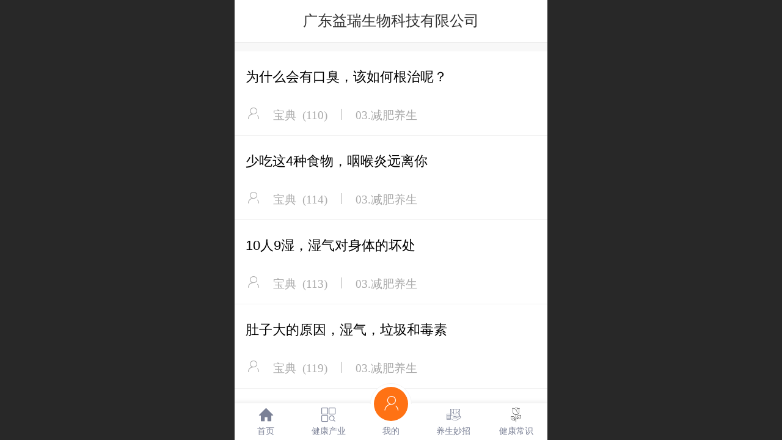

--- FILE ---
content_type: text/html; charset=UTF-8
request_url: http://m.zybs2020.com/nr.jsp?groupId=4
body_size: 19910
content:


<!--<html><head></head><body></body></html>-->
<!DOCTYPE html>
<html>

<head>
    <title>03.减肥养生-益瑞大健康</title>
    <meta name="keywords" content=""><meta name="description" content="">
    <meta http-equiv="Content-type" content="text/html; charset=utf-8">
    <meta http-equiv="X-UA-Compatible" content="IE=edge">
    <meta http-equiv="Cache-Control" content="no-transform" />
    <meta name="viewport" content="width=device-width, initial-scale=1.0, maximum-scale=1.0, user-scalable=0" />
    <meta name="apple-mobile-web-app-capable" content="yes">
    <meta name="layoutmode" content="standard">
    <meta name="apple-mobile-web-app-status-bar-style" content="black">
    <meta name="renderer" content="webkit">
    <meta content="origin-when-cross-origin" name="referrer">
    <meta name="wap-font-scale" content="no">
    <meta content="telephone=no" name="format-detection" />
    <META HTTP-EQUIV="Pragma" CONTENT="no-cache">
    <script type="text/javascript" src="//fe.508sys.com/browserChecked_1_0/js/browserCheck.min.js?v=202203281611"></script>
    <script type="text/javascript">
        if (!BrowserChecked({
                reverse: true,
                notSupportList: [{
                    name: "ie",
                    version: "9"
                }]
            }).isSupport) {
            window.location.href = "/lvBrowser.jsp?url=" + encodeURIComponent(location.href);
        }
    </script>

    <script id="faiHawkEyeScript" type="text/javascript">  
(function() { 
var fs = document.createElement("script"); 
fs.src = "//fe.508sys.com/jssdk_1_1/js/hawkEye.min.js?v=202511271400";
fs.id = "faiHawkEye";
window.FAI_HAWK_EYE = {}; 
window.FAI_HAWK_EYE.jssdk_res_root = "//fe.508sys.com"; 
window.FAI_HAWK_EYE.jssdk_report_url = "//datareport.webportal.top/js/report"; 
window.FAI_HAWK_EYE.jssdk_appid = 16020; 
window.FAI_HAWK_EYE.fai_is_oem = 1; 
window.FAI_HAWK_EYE.fai_aid = 22131496; 
window.FAI_HAWK_EYE.fai_bs_aid = 22131496; 
window.FAI_HAWK_EYE.fai_bs_id = 0; 
window.FAI_HAWK_EYE.fai_bs_wid = 0; 
window.FAI_HAWK_EYE.fai_web_name = "mallmobi-2"; 
var s = document.getElementsByTagName("script")[0];
s.parentNode.insertBefore(fs, s);
})();</script>

    <script type="text/javascript">
        window.FAI_HAWK_EYE && (window.FAI_HAWK_EYE.js_err_filter = function () {
            var event = arguments[4];
            if (event && event.innerError) {
                return true;
            }
            var url = arguments[1];
            if (url && ['mo.faisys.com/js', 'fe.faisys.com'].some(function (item) {
                    return url.indexOf(item) !== -1;
                })) {
                return true;
            };
            return false;
        });
    </script>

    <script>document.domain = 'm.zybs2020.com'</script>
    <script>
        var _htmlFontSize = (function () {
            var clientWidth = document.documentElement ? document.documentElement.clientWidth : document.body
                .clientWidth;
            if (clientWidth > 768 && clientWidth < 1280) {
                clientWidth = 768;
            } else if (clientWidth >= 1280) {
                clientWidth = 512;
            }
            document.documentElement.style.fontSize = clientWidth * 1 / 16 + "px";
            return clientWidth * 1 / 16;
        })();

    </script>

    <link type="text/css" href="//mmo.508mallsys.com/dist/libs/css/fontsIco.min.css" rel="stylesheet">
    <link type="text/css" href='//mmo.508mallsys.com/dist/libs/css/base.min.css?v=202601051124'
        rel="stylesheet">

    

    <script defer src="//mmo.508mallsys.com/dist/visitor/dist/main.2381d1a8.js"></script><link href="//mmo.508mallsys.com/dist/visitor/dist/main.01023b83.css" rel="stylesheet">

    
        <link type="text/css" href='//mmo.508mallsys.com/dist/libs/css/themeV3default.min.css?v=202601051124' rel="stylesheet">
    

    <link type="text/css" href="//mmo.508mallsys.com/dist/libs/css/jquery/plugins/scrollbar/jquery.mCustomScrollbar.min.css"
        rel="stylesheet">

    <link rel='stylesheet' id='jzModuleSkinFrame' type='text/css' href='//mmos.508mallsys.com/6/22131496/2052/0/fkModuleSkin.min.css?v=20231017054906'/>
<link rel='stylesheet' id='jzSingleModuleSkinFrame' type='text/css' href='//mmos.508mallsys.com/22131496/2052/0/fkSingleModuleSkin.min.css?v=20231017054906'/>
<link rel='stylesheet' id='jzNavSkinFrame' type='text/css' href='//mmos.508mallsys.com/12/22131496/2052/0/fkNavSkin.min.css?v=20200421142140'/>
<link rel='stylesheet' id='jzFooterNavSkinFrame' type='text/css' href='//mmos.508mallsys.com/33/22131496/2052/0/7/fkFooterNavSkin.min.css?v=20210804170352'/>
<link rel='stylesheet' id='materialLibrary_1_0' type='text/css' href='//fe.508sys.com/material_library_1_0/css/app.min.css?v=202505281544'/>
<link rel='stylesheet' id='jzComponent' type='text/css' href='//fe.508sys.com/component_1_0/css/component.min.css?v=202411271414'/>
<link rel='stylesheet' id='faComponent' type='text/css' href='//mmo.508mallsys.com/css/fa-component/dist/antd.min.css?v=202110271326'/>
<link rel='stylesheet' type='text/css' href='//jzfe.faisys.com/dist/biz-shared/bizShared.min.css?v=202601211300'/>
<link rel='stylesheet' type='text/css' href='//jzfe.faisys.com/dist/biz-manage-shared/bizManageShared.min.css?v=202601211300'/>
<link rel='stylesheet' id='css_faitest' type='text/css' href='//fe.508sys.com/faitest_1_4/css/faitest.min.css?v=202109281937'/>
<style id='specialModuleStyle'>
</style>
<style id='mobiTabStyleCss'>
</style>
<style id='mobiLabelStyleCss'>
</style>
<style id='mobiFoldStyleCss'>
</style>
<style id='mobiNoticeStyleCss'>
</style>
<style id='oldThemeColorStyle'>
</style>
<style id='fixedAreaBoxStyle'>
.webFooterBox .ui-calendar-calendar .ui-state-active{background-color:rgba(41,41,41,1);}
.webFooterBox .ui-calendar-calendar .ui-calendar-startDate{background-color:rgba(41,41,41,1);}
.webFooterBox .ui-calendar-prev:after{color:rgba(41,41,41,1);}
.webFooterBox .ui-calendar-next:after{color:rgba(41,41,41,1);}
.webFooterBox .fk-calendarNav{background-color:rgba(41,41,41,1);}
</style>
<style id='mobiStyleFullSiteModule'>
.titleMore:before{content: '更多';}
.formBannerTitle{display: block;}
.form{opacity: 1.0;}
#module5 .formBannerTitle{display: none;}
#module5{opacity: 1.0;}
#module5 .textContent span { display: inline-block; position: relative; left: 50%; transform: translateX(-50%);}.g_main_bgGradientColor_v3 {background: linear-gradient(bottom, rgba(41,41,41,1) 10%,rgba(148,148,148,1));background: -webkit-linear-gradient(bottom, rgba(41,41,41,1) 10%,rgba(148,148,148,1));background: -ms-linear-gradient(bottom, rgba(41,41,41,1) 10%,rgba(148,148,148,1));background: -ms-linear-gradient(bottom, rgba(41,41,41,1) 10%,rgba(148,148,148,1));background: -moz-linear-gradient(bottom, rgba(41,41,41,1) 10%,rgba(148,148,148,1));background: -o-linear-gradient(bottom, rgba(41,41,41,1) 10%,rgba(148,148,148,1));}
.g_main_bgGradientTopColor_v3 {background: linear-gradient(top, rgba(41,41,41,1), rgba(255,255,255,1));background: -webkit-linear-gradient(top, rgba(41,41,41,1), rgba(255,255,255,1));background: -ms-linear-gradient(top, rgba(41,41,41,1), rgba(255,255,255,1));background: -ms-linear-gradient(top, rgba(41,41,41,1), rgba(255,255,255,1));background: -moz-linear-gradient(top, rgba(41,41,41,1), rgba(255,255,255,1));background: -o-linear-gradient(top, rgba(41,41,41,1), rgba(255,255,255,1));}
.g_main_bgGradientLeftColor_v3 {background: linear-gradient(left, rgba(41,41,41,1) 50%,rgba(105,105,105,1));background: -webkit-linear-gradient(left, rgba(41,41,41,1) 50%,rgba(105,105,105,1));background: -ms-linear-gradient(left, rgba(41,41,41,1) 50%,rgba(105,105,105,1));background: -ms-linear-gradient(left, rgba(41,41,41,1) 50%,rgba(105,105,105,1));background: -moz-linear-gradient(left, rgba(41,41,41,1) 50%,rgba(105,105,105,1));background: -o-linear-gradient(left, rgba(41,41,41,1) 50%,rgba(105,105,105,1));}
.g_main_bgColor_v3 {background-color: rgba(41,41,41,1);}
.g_main_color_v3 {color: rgba(41,41,41,1);}
.g_main_bdColor_v3 {border-color: rgba(41,41,41,1);}
.g_main_fillColor_v3 {fill: rgba(41,41,41,1);}
.g_main_hoverbgColor_v3:hover {background-color: rgba(41,41,41,1);}
.g_main_bdColor_v3_a20 {border-color: rgba(41,41,41,0.2);}
.g_main_sdColor_v3_1 {box-shadow: 0 0.15rem 0.375rem 0 rgba(41,41,41,0.35000000000000003);}
.g_minor1_bgColor_v3 {background-color: rgba(41,41,41,1);}
.g_minor1_color_v3 {color: rgba(41,41,41,1);}
.g_minor1_bdColor_v3 {border-color: rgba(41,41,41,1);}
.g_minor2_bgColor_v3 {background-color: rgba(33,33,33,1);}
.g_minor2_color_v3 {color: rgba(33,33,33,1);}
.g_minor2_bdColor_v3 {border-color: rgba(33,33,33,1);}
.g_minor3_bgColor_v3 {background-color: rgba(31,31,31,1);}
.g_minor3_color_v3 {color: rgba(31,31,31,1);}
.g_minor3_bdColor_v3 {border-color: rgba(31,31,31,1);}
.p_memberShipCard.memberShipCardArea{ background: url(//mmo.508mallsys.com/image/memberShipCard/memberCenterCardBg1.png) no-repeat; background-size: contain;    background-position: center;}
.p_memberShipCard.memberShipCardArea .membershipCardName{ color: #000000;}
.webHeader_v3 .header_v3 .functional_group .languageSelect .lanItem:hover, .languageSelect .lanItem.current {color:rgba(41,41,41,1)}
#webHeader_v3 .header_v3 .headIcon_v3 .f-logo{background-image:url(//22131496.s21i.faimallusr.com/2/ABUIABACGAAg6s3V9wUo8uaRkQQw0A843As.jpg);background-size:contain;}
</style>
<style id='singleModuleColor'>
</style>
<style id='footerNavStyle'>
 #p_footer_nav_wrap .s_hump .is_select .u_nav_icon_decorate .u_nav_icon{color: #fff;}
.p_footer_nav .u_nav{width:20%;}
#footer_nav_1076 .u_nav_icon{background-image:none;} 
#footer_nav_1076 .u_nav_icon:before{content:'\a0841';}
#footer_nav_1077 .u_nav_icon{background-image:none;} 
#footer_nav_1077 .u_nav_icon:before{content:'\a0113';}
#footer_nav_1102 .u_nav_icon{background-image:none;} 
#footer_nav_1102 .u_nav_icon:before{content:'\a0339';}
#footer_nav_1078 .u_nav_icon{background-image:none;} 
#footer_nav_1078 .u_nav_icon:before{content:'\a1031';}
#footer_nav_1090 .u_nav_icon{background-image:none;} 
#footer_nav_1090 .u_nav_icon:before{content:'\a0947';}
#footer_nav_1090 .u_nav_icon:before{color:rgba(53, 53, 53, 1);}
</style><style id='mobiStyleModule'>
</style>
<style id='mobiCubeStyleModule'>
</style>
<style id='otherStyle'>
</style>
<style type='text/css' id='independentColStyle'>
</style>
<style id='mobiStyleNav' type='text/css'>
#navbar {display:none;}
#navButton {display:none;}
.open .nav_item:nth-child(1) {transition-delay: 160ms;} 
#navbar_1071 .nav_icon:before{content:'\a0841';content:'\a0841';} 
#navbar_1071 .nav_icon{background-image:none;} 
.open .nav_item:nth-child(2) {transition-delay: 240ms;} 
#navbar_1072 .nav_icon:before{content:'\a0114';content:'\a0114';} 
#navbar_1072 .nav_icon{background-image:none;} 
.open .nav_item:nth-child(3) {transition-delay: 320ms;} 
#navbar_1073 .nav_icon:before{content:'\a1043';content:'\a1043';} 
#navbar_1073 .nav_icon{background-image:none;} 
.open .nav_item:nth-child(4) {transition-delay: 400ms;} 
#navbar_1074 .nav_icon:before{content:'\a0340';content:'\a0340';} 
#navbar_1074 .nav_icon{background-image:none;} 
</style>
<style id='mobiStyleService' type='text/css'>
</style>
<link rel='stylesheet' type='text/css' href='//fe.508sys.com/faitest_1_4/css/faitest.min.css?v=202109281937'/>
</head>

<body faiscoMobi="true" class="new_ui_body_wrap">
    <div id="preview" data-server-rendered="true" class="preview-area preview-area_visit g_locale2052"><div id="previewChild" class="preview-area_child"><div class="pageLoading J_pageLoading" style="display:none;"><div class="fk-circle"><div class="fk-circle1 fk-child"></div> <div class="fk-circle2 fk-child"></div> <div class="fk-circle3 fk-child"></div> <div class="fk-circle4 fk-child"></div> <div class="fk-circle5 fk-child"></div> <div class="fk-circle6 fk-child"></div> <div class="fk-circle7 fk-child"></div> <div class="fk-circle8 fk-child"></div> <div class="fk-circle9 fk-child"></div></div></div> <div id="g_body" independent-page-table="[object Object]" sortable="sortable" class="jz_themeV3 regularHeadStyle mobiCol7" data-v-55223fc7><!----> <div class="webLeft" data-v-55223fc7></div> <div id="g_web" data-col-type="7" class="g_web  jz_nav-suspension jz_nav-suspension-allCover jz_theme_1029 jz_themePresetIndex_1 jz_otherTheme" data-v-55223fc7><div id="allmap" data-v-55223fc7></div> <div id="webLoading" class="loading" style="display: none" data-v-55223fc7><div id="splashscreen" class="splashscreen ui-loader" data-v-55223fc7><span class="ui-icon ui-icon-loading spin" data-v-55223fc7></span></div></div> <div id="webTopBox" class="webTopBox" data-v-55223fc7><div id="webTop" class="webTop" data-v-55223fc7><div id="J_navExpandAnimate" class="jz_navExpendAnimate" data-v-55223fc7></div> <div id="navbar" skinid="12" type="2" layout="5" navpos="1" class="navbarV3 navbar is_initing navBaseIcon" data-v-55223fc7><div id="J_nav_bar_wrap" class="nav_bar_wrap"><div id="navbarList" class="nav_bar_list"><div id="navItem_1071" class="J_nav_item nav_item navItem_1071  "><a id="navbar_1071" href="/" class="nav_parts"><div class="nav_part nav_part-icon"><div class="nav_icon_wrap"><div class="icon- nav_icon J_fontIcon"></div></div></div> <div class="nav_part nav_part-name"><div class="J_nav_text nav_text">首页</div></div> <i class="nav_icon-subMenu icon-"></i></a></div><div id="navItem_1072" class="J_nav_item nav_item navItem_1072  "><a id="navbar_1072" href="/col.jsp?id=103" class="nav_parts"><div class="nav_part nav_part-icon"><div class="nav_icon_wrap"><div class="icon- nav_icon J_fontIcon"></div></div></div> <div class="nav_part nav_part-name"><div class="J_nav_text nav_text">全部商品</div></div> <i class="nav_icon-subMenu icon-"></i></a></div><div id="navItem_1073" class="J_nav_item nav_item navItem_1073  "><a id="navbar_1073" href="/mcart.jsp" class="nav_parts"><div class="nav_part nav_part-icon"><div class="nav_icon_wrap"><div class="icon- nav_icon J_fontIcon"></div></div></div> <div class="nav_part nav_part-name"><div class="J_nav_text nav_text">购物车</div></div> <i class="nav_icon-subMenu icon-"></i></a></div><div id="navItem_1074" class="J_nav_item nav_item navItem_1074  "><a id="navbar_1074" href="/mlist.jsp" class="nav_parts"><div class="nav_part nav_part-icon"><div class="nav_icon_wrap"><div class="icon- nav_icon J_fontIcon"></div></div></div> <div class="nav_part nav_part-name"><div class="J_nav_text nav_text">我的</div></div> <i class="nav_icon-subMenu icon-"></i></a></div></div> <div class="navLeft icon-navLeft"></div> <div class="navRight icon-navRight"></div> <div class="navTouchLeft"></div> <div class="navTouchRight"></div> <div class="jz_subMenuSeoGhost"></div></div></div> <div id="navButton" class="navButton is_initing" data-v-55223fc7><div class="navButton-icon icon-"></div> <div class="J_hamburger u_hamburger icon-"></div></div></div></div> <div id="webHeader_v3" styleid="3" class="webHeader_v3 headStyle3" data-v-55223fc7><div id="web_header_fixed_box" class="fixedBox J_headerFixBox"><div id="headBg_v3" class="headBg_v3 g_main_bgColor_v3"><!----> <div id="header_v3" class="header_v3" style="opacity:0;"><div id="headIcon_v3" pw="160" ph="160" class="headIcon_v3"><a href="/cn/"><div class="f-logo"></div></a></div> <div id="headTitle_v3" class="headTitle_v3  "><h1 id="headTitleV3H1" title="" class="headTitleV3H1 headTitleV3H1TextAlign"><a>广东益瑞生物科技有限公司</a> <input id="headTitleInputV3" autocomplete="off" maxlength="50" autofocus="autofocus"><span title="点击修改网站标题" class="headTitleEditPen"></span></h1></div> <!----> <div id="functional_group" class="functional_group hide"><div class="contentBox"><!----> <!----> <!----> <!----> <!----> <!----></div></div> <!----></div></div></div></div> <div id="webBannerBox" class="webBannerBox moveAnimation" data-v-55223fc7><!----> <!----> <!----></div> <div id="webContainerBox" class="webContainerBox" style="overflow:hidden;" data-v-55223fc7><div id="webModuleContainer" class="webModuleContainer" data-v-55223fc7><div id="module5" _moduleStyle="8" _autoHeight="1" _height="0" _autoWidth="1" _width="0" _inPopupZone="0" _inTab="0" _inFold="0" _infloatzone="0" _bHeight="0" _headerHiden="" module-id="5" class="form Handle module5 formStyle8" data-v-55223fc7><div _bannerAutoHeight="1" class="formBannerTitle formBannerTitle5" style="display:none;"><div class="titleLeft titleLeft5"></div> <div class="clearFix titleCenter titleCenter5"><div class="titleText titleText5"><div class="titleTextIcon icon-titleText">
                    
                </div> <div class="textContent"><span>03.减肥养生</span> <!----> <!----></div></div> <!----> <div class="formBannerMore formBannerMore5"><!----></div> <!----></div> <div class="titleRight titleRight5"></div></div> <div class="formMiddle formMiddle5"><div class="middleLeft middleLeft5"></div> <div class="middleCenter middleCenter5"><div _innerType="0" class="formMiddleContent moduleContent formMiddleContent5"><div class="module_content"><div id="newsList5" class="newsList newsMore"><!----> <div id="newsList1081" topClassname="top2" topSwitch="off" newsId="1081" newsName="为什么会有口臭，该如何根治呢？" picnum="2" class="newsLine line icon-gline J_picNum  wWLineOne  undefined wWLineOne"><a hidefocus="true" href="nd.jsp?mid=5&amp;id=1081&amp;groupId=4" target="_self" class="lineBodyLink" style="width: auto"><div id="lineBody1081" class="lineBody lineBodyPic"><!----> <!----> <div class="fontTableCell"><div class="fontHiddenTable"><div class="twoLineHidden">
                        为什么会有口臭，该如何根治呢？
                    </div></div></div> <div class="picTableCell" style="width:100px;height:67px;"><div id="newsImg1081" alt="文章封面图" class="newsLeftImg" style="width:100px;height:67px;background:url(//22131496.s21i.faimallusr.com/2/ABUIABACGAAgsaHW_AUo4Mo9MJUEOJUE!400x400.jpg) no-repeat 0 0;background-size:cover;background-position:center;"></div></div></div></a> <div class="newsElementsPanel g_newsElementsPanel J_newsElementsPanel"><!----> <div class="ne_newsAuthor faisco-icons-author" style="margin-left:0rem;"><span class="newsAuthorName">宝典 (110)</span></div> <div class="ne_separatorLine g_ne_separatorLine"></div> <div class="ne_newsSort">03.减肥养生</div> <!----></div></div> <!----> <div class="g_separator separatorLine"></div><div id="newsList1085" topClassname="top2" topSwitch="off" newsId="1085" newsName="少吃这4种食物，咽喉炎远离你" picnum="2" class="newsLine line icon-gline J_picNum  wWLineOne  undefined wWLineOne"><a hidefocus="true" href="nd.jsp?mid=5&amp;id=1085&amp;groupId=4" target="_self" class="lineBodyLink" style="width: auto"><div id="lineBody1085" class="lineBody lineBodyPic"><!----> <!----> <div class="fontTableCell"><div class="fontHiddenTable"><div class="twoLineHidden">
                        少吃这4种食物，咽喉炎远离你
                    </div></div></div> <div class="picTableCell" style="width:100px;height:67px;"><div id="newsImg1085" alt="文章封面图" class="newsLeftImg" style="width:100px;height:67px;background:url(//22131496.s21i.faimallusr.com/2/ABUIABACGAAgufza_AUoltiLgAYwuwg4uwg!400x400.jpg) no-repeat 0 0;background-size:cover;background-position:center;"></div></div></div></a> <div class="newsElementsPanel g_newsElementsPanel J_newsElementsPanel"><!----> <div class="ne_newsAuthor faisco-icons-author" style="margin-left:0rem;"><span class="newsAuthorName">宝典 (114)</span></div> <div class="ne_separatorLine g_ne_separatorLine"></div> <div class="ne_newsSort">03.减肥养生</div> <!----></div></div> <!----> <div class="g_separator separatorLine"></div><div id="newsList1084" topClassname="top2" topSwitch="off" newsId="1084" newsName="10人9湿，湿气对身体的坏处" picnum="2" class="newsLine line icon-gline J_picNum  wWLineOne  undefined wWLineOne"><a hidefocus="true" href="nd.jsp?mid=5&amp;id=1084&amp;groupId=4" target="_self" class="lineBodyLink" style="width: auto"><div id="lineBody1084" class="lineBody lineBodyPic"><!----> <!----> <div class="fontTableCell"><div class="fontHiddenTable"><div class="twoLineHidden">
                        10人9湿，湿气对身体的坏处
                    </div></div></div> <div class="picTableCell" style="width:100px;height:67px;"><div id="newsImg1084" alt="文章封面图" class="newsLeftImg" style="width:100px;height:67px;background:url(//22131496.s21i.faimallusr.com/2/ABUIABACGAAg34n0_QUoxMLqwAQw9AM49AM!400x400.jpg) no-repeat 0 0;background-size:cover;background-position:center;"></div></div></div></a> <div class="newsElementsPanel g_newsElementsPanel J_newsElementsPanel"><!----> <div class="ne_newsAuthor faisco-icons-author" style="margin-left:0rem;"><span class="newsAuthorName">宝典 (113)</span></div> <div class="ne_separatorLine g_ne_separatorLine"></div> <div class="ne_newsSort">03.减肥养生</div> <!----></div></div> <!----> <div class="g_separator separatorLine"></div><div id="newsList1090" topClassname="top2" topSwitch="off" newsId="1090" newsName="肚子大的原因，湿气，垃圾和毒素" picnum="2" class="newsLine line icon-gline J_picNum  wWLineOne  undefined wWLineOne"><a hidefocus="true" href="nd.jsp?mid=5&amp;id=1090&amp;groupId=4" target="_self" class="lineBodyLink" style="width: auto"><div id="lineBody1090" class="lineBody lineBodyPic"><!----> <!----> <div class="fontTableCell"><div class="fontHiddenTable"><div class="twoLineHidden">
                        肚子大的原因，湿气，垃圾和毒素
                    </div></div></div> <div class="picTableCell" style="width:100px;height:67px;"><div id="newsImg1090" alt="文章封面图" class="newsLeftImg" style="width:100px;height:67px;background:url(//22131496.s21i.faimallusr.com/2/ABUIABACGAAgw8XW_AUo2OPCNjDGBzjGBw!400x400.jpg) no-repeat 0 0;background-size:cover;background-position:center;"></div></div></div></a> <div class="newsElementsPanel g_newsElementsPanel J_newsElementsPanel"><!----> <div class="ne_newsAuthor faisco-icons-author" style="margin-left:0rem;"><span class="newsAuthorName">宝典 (119)</span></div> <div class="ne_separatorLine g_ne_separatorLine"></div> <div class="ne_newsSort">03.减肥养生</div> <!----></div></div> <!----> <div class="g_separator separatorLine"></div><div id="newsList1121" topClassname="top2" topSwitch="off" newsId="1121" newsName="去掉体内寒气，让你轻轻松松减掉20斤" picnum="2" class="newsLine line icon-gline J_picNum  wWLineOne  undefined wWLineOne"><a hidefocus="true" href="nd.jsp?mid=5&amp;id=1121&amp;groupId=4" target="_self" class="lineBodyLink" style="width: auto"><div id="lineBody1121" class="lineBody lineBodyPic"><!----> <!----> <div class="fontTableCell"><div class="fontHiddenTable"><div class="twoLineHidden">
                        去掉体内寒气，让你轻轻松松减掉20斤
                    </div></div></div> <div class="picTableCell" style="width:100px;height:67px;"><div id="newsImg1121" alt="文章封面图" class="newsLeftImg" style="width:100px;height:67px;background:url(//22131496.s21i.faimallusr.com/2/ABUIABACGAAgsNzQ_AUoncasuQYw_QE4_QE.jpg) no-repeat 0 0;background-size:cover;background-position:center;"></div></div></div></a> <div class="newsElementsPanel g_newsElementsPanel J_newsElementsPanel"><!----> <div class="ne_newsAuthor faisco-icons-author" style="margin-left:0rem;"><span class="newsAuthorName">宝典 (150)</span></div> <div class="ne_separatorLine g_ne_separatorLine"></div> <div class="ne_newsSort">03.减肥养生</div> <!----></div></div> <!----> <div class="g_separator separatorLine"></div><div id="newsList1124" topClassname="top1" topSwitch="on" newsId="1124" newsName="记住这五点，体重不过百" picnum="2" class="newsLine line icon-gline J_picNum  wWLineOne  undefined wWLineOne"><a hidefocus="true" href="nd.jsp?mid=5&amp;id=1124&amp;groupId=4" target="_self" class="lineBodyLink" style="width: auto"><div id="lineBody1124" class="lineBody lineBodyPic"><!----> <!----> <div class="fontTableCell"><div class="fontHiddenTable"><div class="twoLineHidden">
                        记住这五点，体重不过百
                    </div></div></div> <div class="picTableCell" style="width:100px;height:67px;"><div id="newsImg1124" alt="文章封面图" class="newsLeftImg" style="width:100px;height:67px;background:url(//22131496.s21i.faimallusr.com/2/ABUIABACGAAgtaD6_wUohdaVhAIwkAM4kAM.jpg) no-repeat 0 0;background-size:cover;background-position:center;"></div></div></div></a> <div class="newsElementsPanel g_newsElementsPanel J_newsElementsPanel"><!----> <div class="ne_newsAuthor faisco-icons-author" style="margin-left:0rem;"><span class="newsAuthorName">宝典 (153)</span></div> <div class="ne_separatorLine g_ne_separatorLine"></div> <div class="ne_newsSort">03.减肥养生</div> <!----></div></div> <!----> <div class="g_separator separatorLine"></div><div id="newsList1123" topClassname="top1" topSwitch="on" newsId="1123" newsName="最佳瘦身时间表" picnum="2" class="newsLine line icon-gline J_picNum  wWLineOne  undefined wWLineOne"><a hidefocus="true" href="nd.jsp?mid=5&amp;id=1123&amp;groupId=4" target="_self" class="lineBodyLink" style="width: auto"><div id="lineBody1123" class="lineBody lineBodyPic"><!----> <!----> <div class="fontTableCell"><div class="fontHiddenTable"><div class="twoLineHidden">
                        最佳瘦身时间表
                    </div></div></div> <div class="picTableCell" style="width:100px;height:67px;"><div id="newsImg1123" alt="文章封面图" class="newsLeftImg" style="width:100px;height:67px;background:url(//22131496.s21i.faimallusr.com/2/ABUIABACGAAguaD6_wUo8Lz71gQw2AQ4hQM!400x400.jpg) no-repeat 0 0;background-size:cover;background-position:center;"></div></div></div></a> <div class="newsElementsPanel g_newsElementsPanel J_newsElementsPanel"><!----> <div class="ne_newsAuthor faisco-icons-author" style="margin-left:0rem;"><span class="newsAuthorName">宝典 (152)</span></div> <div class="ne_separatorLine g_ne_separatorLine"></div> <div class="ne_newsSort">03.减肥养生</div> <!----></div></div> <!----> <div class="g_separator separatorLine"></div></div> <div id="pagenation5" class="pagenation theme_v3_pagenation"><div class="pagePrev icon-pagePrev J_noOpenDesigner icon-cnListP pageDisable"><!----></div> <div id="pagenationSelectDiv5" class="pagenationSelectDiv"><select class="pageSelect J_noOpenDesigner"><option value="1" class="pageOptions currentPageV3 J_noOpenDesigner">
                    1  /  68
                </option><option value="2" class="pageOptions J_noOpenDesigner">
                    2  /  68
                </option><option value="3" class="pageOptions J_noOpenDesigner">
                    3  /  68
                </option><option value="4" class="pageOptions J_noOpenDesigner">
                    4  /  68
                </option><option value="5" class="pageOptions J_noOpenDesigner">
                    5  /  68
                </option><option value="6" class="pageOptions J_noOpenDesigner">
                    6  /  68
                </option><option value="7" class="pageOptions J_noOpenDesigner">
                    7  /  68
                </option><option value="8" class="pageOptions J_noOpenDesigner">
                    8  /  68
                </option><option value="9" class="pageOptions J_noOpenDesigner">
                    9  /  68
                </option><option value="10" class="pageOptions J_noOpenDesigner">
                    10/  68
                </option><option value="11" class="pageOptions J_noOpenDesigner">
                    11/  68
                </option><option value="12" class="pageOptions J_noOpenDesigner">
                    12/  68
                </option><option value="13" class="pageOptions J_noOpenDesigner">
                    13/  68
                </option><option value="14" class="pageOptions J_noOpenDesigner">
                    14/  68
                </option><option value="15" class="pageOptions J_noOpenDesigner">
                    15/  68
                </option><option value="16" class="pageOptions J_noOpenDesigner">
                    16/  68
                </option><option value="17" class="pageOptions J_noOpenDesigner">
                    17/  68
                </option><option value="18" class="pageOptions J_noOpenDesigner">
                    18/  68
                </option><option value="19" class="pageOptions J_noOpenDesigner">
                    19/  68
                </option><option value="20" class="pageOptions J_noOpenDesigner">
                    20/  68
                </option><option value="21" class="pageOptions J_noOpenDesigner">
                    21/  68
                </option><option value="22" class="pageOptions J_noOpenDesigner">
                    22/  68
                </option><option value="23" class="pageOptions J_noOpenDesigner">
                    23/  68
                </option><option value="24" class="pageOptions J_noOpenDesigner">
                    24/  68
                </option><option value="25" class="pageOptions J_noOpenDesigner">
                    25/  68
                </option><option value="26" class="pageOptions J_noOpenDesigner">
                    26/  68
                </option><option value="27" class="pageOptions J_noOpenDesigner">
                    27/  68
                </option><option value="28" class="pageOptions J_noOpenDesigner">
                    28/  68
                </option><option value="29" class="pageOptions J_noOpenDesigner">
                    29/  68
                </option><option value="30" class="pageOptions J_noOpenDesigner">
                    30/  68
                </option><option value="31" class="pageOptions J_noOpenDesigner">
                    31/  68
                </option><option value="32" class="pageOptions J_noOpenDesigner">
                    32/  68
                </option><option value="33" class="pageOptions J_noOpenDesigner">
                    33/  68
                </option><option value="34" class="pageOptions J_noOpenDesigner">
                    34/  68
                </option><option value="35" class="pageOptions J_noOpenDesigner">
                    35/  68
                </option><option value="36" class="pageOptions J_noOpenDesigner">
                    36/  68
                </option><option value="37" class="pageOptions J_noOpenDesigner">
                    37/  68
                </option><option value="38" class="pageOptions J_noOpenDesigner">
                    38/  68
                </option><option value="39" class="pageOptions J_noOpenDesigner">
                    39/  68
                </option><option value="40" class="pageOptions J_noOpenDesigner">
                    40/  68
                </option><option value="41" class="pageOptions J_noOpenDesigner">
                    41/  68
                </option><option value="42" class="pageOptions J_noOpenDesigner">
                    42/  68
                </option><option value="43" class="pageOptions J_noOpenDesigner">
                    43/  68
                </option><option value="44" class="pageOptions J_noOpenDesigner">
                    44/  68
                </option><option value="45" class="pageOptions J_noOpenDesigner">
                    45/  68
                </option><option value="46" class="pageOptions J_noOpenDesigner">
                    46/  68
                </option><option value="47" class="pageOptions J_noOpenDesigner">
                    47/  68
                </option><option value="48" class="pageOptions J_noOpenDesigner">
                    48/  68
                </option><option value="49" class="pageOptions J_noOpenDesigner">
                    49/  68
                </option><option value="50" class="pageOptions J_noOpenDesigner">
                    50/  68
                </option><option value="51" class="pageOptions J_noOpenDesigner">
                    51/  68
                </option><option value="52" class="pageOptions J_noOpenDesigner">
                    52/  68
                </option><option value="53" class="pageOptions J_noOpenDesigner">
                    53/  68
                </option><option value="54" class="pageOptions J_noOpenDesigner">
                    54/  68
                </option><option value="55" class="pageOptions J_noOpenDesigner">
                    55/  68
                </option><option value="56" class="pageOptions J_noOpenDesigner">
                    56/  68
                </option><option value="57" class="pageOptions J_noOpenDesigner">
                    57/  68
                </option><option value="58" class="pageOptions J_noOpenDesigner">
                    58/  68
                </option><option value="59" class="pageOptions J_noOpenDesigner">
                    59/  68
                </option><option value="60" class="pageOptions J_noOpenDesigner">
                    60/  68
                </option><option value="61" class="pageOptions J_noOpenDesigner">
                    61/  68
                </option><option value="62" class="pageOptions J_noOpenDesigner">
                    62/  68
                </option><option value="63" class="pageOptions J_noOpenDesigner">
                    63/  68
                </option><option value="64" class="pageOptions J_noOpenDesigner">
                    64/  68
                </option><option value="65" class="pageOptions J_noOpenDesigner">
                    65/  68
                </option><option value="66" class="pageOptions J_noOpenDesigner">
                    66/  68
                </option><option value="67" class="pageOptions J_noOpenDesigner">
                    67/  68
                </option><option value="68" class="pageOptions J_noOpenDesigner">
                    68/  68
                </option></select> <span class="currentPageV3Cover g_main_color_v3">1  <span class="totalPageV3">/  68</span></span></div> <div class="pageNext icon-pageNext J_noOpenDesigner icon-cnListN"><!----></div></div></div></div></div> <div class="middleRight middleRight5"></div></div> <!----></div> <!----> <div id="bookingPanelTriggle" data-v-55223fc7></div></div></div> <div id="webFooter_v3" _modulestyle="-1" class="webFooter_v3 moveAnimation sys_module footerStyle1" data-v-55223fc7><div class="footerBg"><div class="footer_menu" style="display:none;"><div class="footer_menu_item J_homePage" style="display:;"><a href="/cn/" hidefocus="true" class="homePageLink item_link">主页</a></div> <div class="footer_menu_item J_memberCenter" style="display:;"><a href="/profile.jsp" hidefocus="true" class="memberCenterLink item_link">个人中心</a></div> <div class="footer_menu_item J_siteEntrance" style="display:none;"><a href="http://zybs2020.com?_siteUrl" target="_blank" hidefocus="true" class="siteEntranceLink item_link">电脑版</a></div> <div class="footer_menu_item J_lanSwitch" style="display:none;"><span class="lanSwitchLink item_link languageVis"><a>中文</a></span> <div class="languageFullBg" style="display:none;"></div> <div class="languageListPanel" style="display:none;"><div value="/cn/" currentlan="2052" class="langItem"><a href="/cn/" class="langItemText">中文</a></div></div></div></div> <div class="footer_content"><div class="content_item"><p style="line-height:1.8em;text-align:center;"><span style="font-family:Arial;"><span style="font-family:Arial;color:#999999;"><span style="font-family:黑体, simhei;color:#000000;font-size:0.6469002695417789rem">备案/许可证号：</span><a href="http://beian.bizcn.com/login.jsp" astyle_h="1" _t="103" _i="AGcI/////w8SIGh0dHA6Ly9iZWlhbi5iaXpjbi5jb20vbG9naW4uanNwGAA=" _n="http://beian.bizcn.com/login.jsp" target="_self"><span style="font-family:黑体, simhei;color:#000000;font-size:0.6469002695417789rem">粤ICP备20013922号</span></a></span></span></p><p style="line-height:1.8em;text-align:center;"><span style="font-family:黑体, simhei;color:#000000;font-size:0.6469002695417789rem">版权所有：广东益瑞生物科技有限公司</span></p></div> <div class="other_item"><a href="http://zybs2020.com?_siteUrl" target="_blank" hidefocus="true" class="makeInfo J_siteEntrance homePage" style="display:none;">电脑版</a> <span class="split_line" style="display:none;">|</span> <span class="J_support makeInfo" style="display:none;"><a href="http://www.myxx123.com" target="_blank" hidefocus="true" class="J_supportLink infoContent">爱特慧的红头船提供技术支持</a></span> <span class="J_footerIpv6 makeInfo footerIpv6" style="display:none;"><svg class="jzm-vicon_ipv6"><use xlink:href="#jzm-vicon_ipv6"></use></svg></span> <!----></div> <div class="beian_item"><a hidefocus="true" href="https://beian.miit.gov.cn" target="_blank" rel="nofollow" class="makeInfo" style="display:;">粤ICP备20013922号</a></div></div></div></div> <div id="webFooterBox" class="webFooterBox" data-v-590242a5 data-v-55223fc7><!----> <div id="webFooter" class="webFooter" data-v-590242a5><!----></div> <div id="fullScreenDivCotainer" class="fullScreenDivCotainer" data-v-590242a5></div></div> <div id="p_footer_nav_wrap" class="p_footer_nav_wrap" data-v-55223fc7><div id="J_footer_nav" class="p_footer_nav is_length_5 s_hump s_icon_word"><div id="fixedAreaBox" class="p_footer_item_wrap"><div class="J_nav_items_wrap nav_items_wrap"><a id="footer_nav_1076" href="/" title="首页" class="J_footer_nav u_nav footer_nav_1076 is_first"><div class="u_nav_content"><div class="u_nav_icon_decorate"><i class="u_nav_icon icon-"></i></div> <div class="J_nav_icon_wrap u_nav_icon_wrap"><i class="u_nav_icon icon-"></i></div> <div class="u_text_wrap J_text_wrap"><span class="J_nav_text u_nav_text">首页</span></div> <div class="u_nav_sub_icon icon-"></div></div></a><a id="footer_nav_1077" href="/col.jsp?id=103" title="健康产业" class="J_footer_nav u_nav footer_nav_1077"><div class="u_nav_content"><div class="u_nav_icon_decorate"><i class="u_nav_icon icon-"></i></div> <div class="J_nav_icon_wrap u_nav_icon_wrap"><i class="u_nav_icon icon-"></i></div> <div class="u_text_wrap J_text_wrap"><span class="J_nav_text u_nav_text">健康产业</span></div> <div class="u_nav_sub_icon icon-"></div></div></a><a id="footer_nav_1102" href="javascript:;" title="我的" class="J_footer_nav u_nav footer_nav_1102 J_member_center_nav one_level_nav is_middle"><div class="u_nav_content"><div class="u_nav_icon_decorate"><i class="u_nav_icon icon-"></i></div> <div class="J_nav_icon_wrap u_nav_icon_wrap"><i class="u_nav_icon icon-"></i></div> <div class="u_text_wrap J_text_wrap"><span class="J_nav_text u_nav_text">我的</span></div> <div class="u_nav_sub_icon icon-"></div></div></a><a id="footer_nav_1078" href="/col.jsp?id=111" title="养生妙招" class="J_footer_nav u_nav footer_nav_1078"><div class="u_nav_content"><div class="u_nav_icon_decorate"><i class="u_nav_icon icon-"></i></div> <div class="J_nav_icon_wrap u_nav_icon_wrap"><i class="u_nav_icon icon-"></i></div> <div class="u_text_wrap J_text_wrap"><span class="J_nav_text u_nav_text">养生妙招</span></div> <div class="u_nav_sub_icon icon-"></div></div></a><a id="footer_nav_1090" href="/col.jsp?id=113" title="健康常识" class="J_footer_nav u_nav footer_nav_1090 is_last"><div class="u_nav_content"><div class="u_nav_icon_decorate"><i class="u_nav_icon icon-"></i></div> <div class="J_nav_icon_wrap u_nav_icon_wrap"><i class="u_nav_icon icon-"></i></div> <div class="u_text_wrap J_text_wrap"><span class="J_nav_text u_nav_text">健康常识</span></div> <div class="u_nav_sub_icon icon-"></div></div></a></div></div> <div class="nav_seo_wrap"><a href="promoterWelcome.jsp">招募兼职</a><a href="/distLogin.jsp?isCol=true">分销登录</a><a href="https://m.webportal.top/login.jsp">订单管理</a><a href="/col.jsp?id=106">积分商城</a><a href="/profile.jsp">会员中心</a></div></div></div> <div class="u_area_box_wrap J_area_box_wrap" data-v-55223fc7><div id="fixedAreaBox" tplid="1029_1" class="fixedAreaBox fixedAreaBox1029_1" data-v-55223fc7><!----></div></div> <div id="mobiReviewPage" data-v-55223fc7></div> <!----> <div id="fixedRightSideBtns" data-v-55223fc7><!----> <!----> <!----> <!----></div> <!----> <div class="webBackgroundBox" data-v-55223fc7><div id="webBodyBackground" class="webBackground webBackgroundFix"></div> <div id="navExistOffPanel" class="navExistOffPanel"></div></div> <div id="J_newGuestGiftPage" data-v-55223fc7></div></div> <!----> <div class="webRight" data-v-55223fc7></div> <div id="hiddenModuleForms" class="hiddenModuleForms" style="display: none" data-v-55223fc7></div></div></div> <!----> <!----></div><script type="text/javascript">window.__INITIAL_STATE__ = {"currentPageModuleIds":[5],"currentPageModuleIdMap":{"5":{"id":5,"flag":0,"name":"健康养生","type":5,"style":8,"updateTime":1596546800000,"content":{"c":7,"t":false,"s":{"is":false,"st":"up"},"tfs":{"ih":true,"tt":1},"mr":{"s":false,"l":3,"ot":"0"},"pageIcon":true,"ps":true,"pn":2,"tSize":{"picSizeType":2,"picWidth":"100","picHeight":"67"},"naw":2,"nas":true,"d":true,"sl":true,"dts":"1","lt":0,"cid":0,"curl":"","tPosition":2,"ide":"","ns":false,"nil":[],"ncs":false,"op":true},"patternV3":{"skinId":0,"msmc":"","mscl":[],"b":{"t":0,"w":0,"s":0,"c":"#000"},"t":1,"m":{"t":0,"mt":0,"mb":0,"mr":0,"ml":0},"o":0,"h":{"t":0,"h":0,"dh":0},"lh":{"t":0,"h":1.024},"tt":{"t":0,"s":0,"b":0,"c":{"t":0,"c":"#000"}},"ta":{"t":0},"s":{"t":0,"text":"副标题","left":0,"top":0,"c":"#000","s":0},"th":{"t":0,"h":0},"tb":{"t":0,"c":"#000","fi":"","r":0,"re":0},"cb":{"t":0,"c":"#000","fi":"","r":0,"re":0,"isThemeColor":0},"im":{"t":0,"mt":0,"mb":0,"mr":0,"ml":0},"tcm":{"t":0,"mt":0,"mb":0,"mr":0,"ml":0},"a":{"t":0,"r":0,"s":0.6,"d":0,"tg":0},"nt":{"t":0,"s":0,"c":{"t":0,"c":"#000"}},"lt":{"t":0,"s":0,"u":0,"c":{"t":0,"c":"#000"}},"ibg":{"t":0,"c":"rgba(0,0,0,1.0)","o":0},"ib":{"t":0,"c":"rgba(0,0,0,1.0)","o":0},"it":{"t":0,"s":0,"c":{"t":0,"c":"#000"}},"ts":{"t":1},"lts":{"t":1}},"prop0":0,"headerTitle":true,"pattern":{"ts":{"t":1},"lts":{"t":1},"d":{"y":0},"a":{"t":0},"h":0,"w":0,"e":0,"o":{},"tran":100,"i":{"y":0},"cb":{"y":0,"isThemeColor":0},"ct":{"y":0,"cs":12,"fct":0},"cl":{"y":0,"ls":12,"fct":0,"ftc":0},"crh":{"y":0},"ti":{"b":{"y":0,"bc":"#000"},"pt":{"y":0,"fs":12,"fc":""},"d":{"y":0,"c":"#000"}}},"extInfo":{"siteProfFlag":1486782465,"newsList":[{"aid":22131496,"id":1081,"title":"为什么会有口臭，该如何根治呢？","date":1598521680000,"type":"","top":1599464724,"createTime":1598521703000,"groupId":0,"updateTime":1767574250000,"seoKeyword":"","seoDesc":"","author":"宝典 (110)","source":"","link":"","sid":1,"views":9,"flag":0,"browserTitle":"","pictureId":"ABUIABACGAAgsaHW_AUo4Mo9MJUEOJUE","summary":"","authMemberLevelId":-1,"groupIds":"[4]","attachIds":"[]","cusUrlAddress":"","authBuddyGroupIdBit":0,"authStatus":0,"hasPublished":true,"authBuddyGroupIdList":[],"nlPictureId":"","headPictureId":"ABUIABACGAAgsaHW_AUo4Mo9MJUEOJUE","articleExtLink":"","nlPictureIdTwo":"ABUIABACGAAg5cjX_gUo6p-ohQQwuAg41Aw","nlPictureIdThree":"ABUIABACGAAg5cjX_gUo6p-ohQQwuAg41Aw","wxMediaId":"","wxShareIcon":{"tt":0,"dt":0,"it":0,"id":"","tit":"","cont":""},"subTitle":"","groupName":"03.减肥养生","picturePath":"\u002F\u002F22131496.s21i.faimallusr.com\u002F2\u002FABUIABACGAAgsaHW_AUo4Mo9MJUEOJUE!400x400.jpg","bigPicturePath":"\u002F\u002F22131496.s21i.faimallusr.com\u002F2\u002FABUIABACGAAgsaHW_AUo4Mo9MJUEOJUE!640x640.jpg","totalNewsCommentCount":0,"url":"nd.jsp?mid=5&id=1081&groupId=4","setReqArgCookieAndJumpStr":" onclick='window.location.href=\"nd.jsp?mid=5&id=1081&groupId=4\"' "},{"aid":22131496,"id":1085,"title":"少吃这4种食物，咽喉炎远离你","date":1598521860000,"type":"","top":1599464719,"createTime":1598521889000,"groupId":0,"updateTime":1753233648000,"seoKeyword":"","seoDesc":"","author":"宝典 (114)","source":"","link":"","sid":1,"views":3,"flag":0,"browserTitle":"","pictureId":"ABUIABACGAAgufza_AUoltiLgAYwuwg4uwg","summary":"","authMemberLevelId":-1,"groupIds":"[4]","attachIds":"[]","cusUrlAddress":"","authBuddyGroupIdBit":0,"authStatus":0,"hasPublished":true,"authBuddyGroupIdList":[],"nlPictureId":"","headPictureId":"ABUIABACGAAgufza_AUoltiLgAYwuwg4uwg","articleExtLink":"","nlPictureIdTwo":"ABUIABACGAAg5cjX_gUo6p-ohQQwuAg41Aw","nlPictureIdThree":"","wxMediaId":"","wxShareIcon":{"tt":0,"dt":0,"it":0,"id":"","tit":"","cont":""},"subTitle":"","groupName":"03.减肥养生","picturePath":"\u002F\u002F22131496.s21i.faimallusr.com\u002F2\u002FABUIABACGAAgufza_AUoltiLgAYwuwg4uwg!400x400.jpg","bigPicturePath":"\u002F\u002F22131496.s21i.faimallusr.com\u002F2\u002FABUIABACGAAgufza_AUoltiLgAYwuwg4uwg!640x640.jpg","totalNewsCommentCount":0,"url":"nd.jsp?mid=5&id=1085&groupId=4","setReqArgCookieAndJumpStr":" onclick='window.location.href=\"nd.jsp?mid=5&id=1085&groupId=4\"' "},{"aid":22131496,"id":1084,"title":"10人9湿，湿气对身体的坏处","date":1598521860000,"type":"","top":1599464048,"createTime":1598521876000,"groupId":0,"updateTime":1768698828000,"seoKeyword":"","seoDesc":"","author":"宝典 (113)","source":"","link":"","sid":1,"views":11,"flag":0,"browserTitle":"","pictureId":"ABUIABACGAAg34n0_QUoxMLqwAQw9AM49AM","summary":"","authMemberLevelId":-1,"groupIds":"[4]","attachIds":"[]","cusUrlAddress":"","authBuddyGroupIdBit":0,"authStatus":0,"hasPublished":true,"authBuddyGroupIdList":[],"nlPictureId":"","headPictureId":"ABUIABACGAAg34n0_QUoxMLqwAQw9AM49AM","articleExtLink":"","nlPictureIdTwo":"ABUIABACGAAgjsLX_gUo4Pzy3wIwuAg41Aw","nlPictureIdThree":"","wxMediaId":"","wxShareIcon":{"tt":0,"dt":0,"it":0,"id":"","tit":"","cont":""},"subTitle":"","groupName":"03.减肥养生","picturePath":"\u002F\u002F22131496.s21i.faimallusr.com\u002F2\u002FABUIABACGAAg34n0_QUoxMLqwAQw9AM49AM!400x400.jpg","bigPicturePath":"\u002F\u002F22131496.s21i.faimallusr.com\u002F2\u002FABUIABACGAAg34n0_QUoxMLqwAQw9AM49AM!640x640.jpg","totalNewsCommentCount":0,"url":"nd.jsp?mid=5&id=1084&groupId=4","setReqArgCookieAndJumpStr":" onclick='window.location.href=\"nd.jsp?mid=5&id=1084&groupId=4\"' "},{"aid":22131496,"id":1090,"title":"肚子大的原因，湿气，垃圾和毒素","date":1598521920000,"type":"","top":1599463720,"createTime":1598521952000,"groupId":0,"updateTime":1768655846000,"seoKeyword":"","seoDesc":"","author":"宝典 (119)","source":"","link":"","sid":1,"views":8,"flag":0,"browserTitle":"","pictureId":"ABUIABACGAAgw8XW_AUo2OPCNjDGBzjGBw","summary":"","authMemberLevelId":-1,"groupIds":"[4]","attachIds":"[]","cusUrlAddress":"","authBuddyGroupIdBit":0,"authStatus":0,"hasPublished":true,"authBuddyGroupIdList":[],"nlPictureId":"","headPictureId":"ABUIABACGAAgw8XW_AUo2OPCNjDGBzjGBw","articleExtLink":"","nlPictureIdTwo":"ABUIABACGAAgjsLX_gUo4Pzy3wIwuAg41Aw","nlPictureIdThree":"ABUIABACGAAgjsLX_gUo4Pzy3wIwuAg41Aw","wxMediaId":"","wxShareIcon":{"tt":0,"dt":0,"it":0,"id":"","tit":"","cont":""},"subTitle":"","groupName":"03.减肥养生","picturePath":"\u002F\u002F22131496.s21i.faimallusr.com\u002F2\u002FABUIABACGAAgw8XW_AUo2OPCNjDGBzjGBw!400x400.jpg","bigPicturePath":"\u002F\u002F22131496.s21i.faimallusr.com\u002F2\u002FABUIABACGAAgw8XW_AUo2OPCNjDGBzjGBw!640x640.jpg","totalNewsCommentCount":0,"url":"nd.jsp?mid=5&id=1090&groupId=4","setReqArgCookieAndJumpStr":" onclick='window.location.href=\"nd.jsp?mid=5&id=1090&groupId=4\"' "},{"aid":22131496,"id":1121,"title":"去掉体内寒气，让你轻轻松松减掉20斤","date":1598522340000,"type":"","top":1599463356,"createTime":1598522361000,"groupId":0,"updateTime":1765447180000,"seoKeyword":"","seoDesc":"","author":"宝典 (150)","source":"","link":"","sid":1,"views":5,"flag":0,"browserTitle":"","pictureId":"ABUIABACGAAgsNzQ_AUoncasuQYw_QE4_QE","summary":"","authMemberLevelId":-1,"groupIds":"[4]","attachIds":"[]","cusUrlAddress":"","authBuddyGroupIdBit":0,"authStatus":0,"hasPublished":true,"authBuddyGroupIdList":[],"nlPictureId":"","headPictureId":"ABUIABACGAAgsNzQ_AUoncasuQYw_QE4_QE","articleExtLink":"","nlPictureIdTwo":"ABUIABAEGAAgiLnR_gUomI7jDjD8CDi6DQ","nlPictureIdThree":"","wxMediaId":"","wxShareIcon":{"tt":0,"dt":0,"it":0,"id":"","tit":"","cont":""},"subTitle":"","groupName":"03.减肥养生","picturePath":"\u002F\u002F22131496.s21i.faimallusr.com\u002F2\u002FABUIABACGAAgsNzQ_AUoncasuQYw_QE4_QE.jpg","bigPicturePath":"\u002F\u002F22131496.s21i.faimallusr.com\u002F2\u002FABUIABACGAAgsNzQ_AUoncasuQYw_QE4_QE!640x640.jpg","totalNewsCommentCount":0,"url":"nd.jsp?mid=5&id=1121&groupId=4","setReqArgCookieAndJumpStr":" onclick='window.location.href=\"nd.jsp?mid=5&id=1121&groupId=4\"' "},{"aid":22131496,"id":1124,"title":"记住这五点，体重不过百","date":1598522340000,"type":"","top":0,"createTime":1598522402000,"groupId":0,"updateTime":1745964004000,"seoKeyword":"","seoDesc":"","author":"宝典 (153)","source":"","link":"","sid":1,"views":5,"flag":8,"browserTitle":"","pictureId":"ABUIABACGAAgtaD6_wUohdaVhAIwkAM4kAM","summary":"","authMemberLevelId":-1,"groupIds":"[4]","attachIds":"[]","cusUrlAddress":"","authBuddyGroupIdBit":0,"authStatus":0,"hasPublished":true,"authBuddyGroupIdList":[],"nlPictureId":"ABUIABACGAAgtaD6_wUohdaVhAIwkAM4kAM","headPictureId":"ABUIABACGAAgtaD6_wUohdaVhAIwkAM4kAM","articleExtLink":"","nlPictureIdTwo":"","nlPictureIdThree":"","wxMediaId":"","wxShareIcon":{"tt":0,"dt":0,"it":0,"id":"","tit":"","cont":""},"subTitle":"","groupName":"03.减肥养生","picturePath":"\u002F\u002F22131496.s21i.faimallusr.com\u002F2\u002FABUIABACGAAgtaD6_wUohdaVhAIwkAM4kAM.jpg","bigPicturePath":"\u002F\u002F22131496.s21i.faimallusr.com\u002F2\u002FABUIABACGAAgtaD6_wUohdaVhAIwkAM4kAM!640x640.jpg","totalNewsCommentCount":0,"url":"nd.jsp?mid=5&id=1124&groupId=4","setReqArgCookieAndJumpStr":" onclick='window.location.href=\"nd.jsp?mid=5&id=1124&groupId=4\"' "},{"aid":22131496,"id":1123,"title":"最佳瘦身时间表","date":1598522340000,"type":"","top":0,"createTime":1598522390000,"groupId":0,"updateTime":1761989766000,"seoKeyword":"","seoDesc":"","author":"宝典 (152)","source":"","link":"","sid":1,"views":6,"flag":8,"browserTitle":"","pictureId":"ABUIABACGAAguaD6_wUo8Lz71gQw2AQ4hQM","summary":"","authMemberLevelId":-1,"groupIds":"[4]","attachIds":"[]","cusUrlAddress":"","authBuddyGroupIdBit":0,"authStatus":0,"hasPublished":true,"authBuddyGroupIdList":[],"nlPictureId":"ABUIABACGAAguaD6_wUo8Lz71gQw2AQ4hQM","headPictureId":"ABUIABACGAAguaD6_wUo8Lz71gQw2AQ4hQM","articleExtLink":"","nlPictureIdTwo":"ABUIABACGAAg-NXX_gUo8MiAmAQwuAg41Aw","nlPictureIdThree":"","wxMediaId":"","wxShareIcon":{"tt":0,"dt":0,"it":0,"id":"","tit":"","cont":""},"subTitle":"","groupName":"03.减肥养生","picturePath":"\u002F\u002F22131496.s21i.faimallusr.com\u002F2\u002FABUIABACGAAguaD6_wUo8Lz71gQw2AQ4hQM!400x400.jpg","bigPicturePath":"\u002F\u002F22131496.s21i.faimallusr.com\u002F2\u002FABUIABACGAAguaD6_wUo8Lz71gQw2AQ4hQM!640x640.jpg","totalNewsCommentCount":0,"url":"nd.jsp?mid=5&id=1123&groupId=4","setReqArgCookieAndJumpStr":" onclick='window.location.href=\"nd.jsp?mid=5&id=1123&groupId=4\"' "}],"newsTotal":475,"groupId":4,"mid":0},"renderOptions":{"args":{"moduleTitleName":"03.减肥养生","content":""},"moduleStyle":0,"mobiMore":"更多","themeColor":"rgba(41,41,41,1)","resRoot":"\u002F\u002Fmmo.508mallsys.com","loadingPath":"\u002F\u002Fmmo.508mallsys.com\u002Fimage\u002Floading\u002Ftransparent.png","newPhotoSlidesGrayTest":true},"allAttrV3":{"patternV3":{"skinId":0,"msmc":"","mscl":[],"b":{"t":0,"w":0,"s":0,"c":"#000"},"t":1,"m":{"t":0,"mt":0,"mb":0,"mr":0,"ml":0},"o":0,"h":{"t":0,"h":0,"dh":0},"lh":{"t":0,"h":1.024},"tt":{"t":0,"s":0,"b":0,"c":{"t":0,"c":"#000"}},"ta":{"t":0},"s":{"t":0,"text":"副标题","left":0,"top":0,"c":"#000","s":0},"th":{"t":0,"h":0},"tb":{"t":0,"c":"#000","fi":"","r":0,"re":0},"cb":{"t":0,"c":"#000","fi":"","r":0,"re":0,"isThemeColor":0},"im":{"t":0,"mt":0,"mb":0,"mr":0,"ml":0},"tcm":{"t":0,"mt":0,"mb":0,"mr":0,"ml":0},"a":{"t":0,"r":0,"s":0.6,"d":0,"tg":0},"nt":{"t":0,"s":0,"c":{"t":0,"c":"#000"}},"lt":{"t":0,"s":0,"u":0,"c":{"t":0,"c":"#000"}},"ibg":{"t":0,"c":"rgba(0,0,0,1.0)","o":0},"ib":{"t":0,"c":"rgba(0,0,0,1.0)","o":0},"it":{"t":0,"s":0,"c":{"t":0,"c":"#000"}},"ts":{"t":1},"lts":{"t":1}},"moduleName":"健康养生","patternChanged":false,"moduleNameChanged":false}}},"htmlFontSize":23.4375,"allNewsCount":0,"newsList":[],"newsGroupList":[],"columnModuleHiddenList":[],"delModuleList":[],"httpInCodeCount":0,"topTips":[],"mobiTipList":[],"pageScrollTop":0,"giftCouponList":[],"showGiftCouponPanel":false,"header":{"headStyle":{"styleId":3,"hh":0,"searchRange":0,"searchTips":"搜索","searchType":0,"searchContent":0,"historyType":1,"dropListType":0,"dropMenuItemAliasList":["全站","产品","文章","图册"],"ts":{"ls":0,"it":4,"ict":0,"tl":0,"hsb":0,"ic":"#000","bg":{"bgType":0,"color":"#000","bgImgPath":"","bgImgId":"","bgImgStyle":1,"re":0},"sbg":{"bt":0,"bc":"#000"},"sb":{"bt":0,"bc":"#000"},"sf":{"ft":0,"fs":0,"fct":0,"fc":"#000"},"si":{"it":0,"ic":"#000"}},"t":{"name":"广东益瑞生物科技有限公司","align":0,"fontType":0,"font":{"fontSize":0,"fontColorType":0,"fontColor":"#000","w":0,"d":0,"i":0,"f":"","fontList":[]},"jump":{"jumpOpen":0,"jumpType":"100","url":"\u002F","jumpName":"首页","jumpIde":"AGQIAxIA"}},"lg":{"st":1,"lid":"ABUIABACGAAg6s3V9wUo8uaRkQQw0A843As","ls":0,"lp":0,"m":{"type":0,"mt":0,"mb":0,"ml":0,"mr":0},"jump":{"jumpOpen":1,"jumpType":"100","url":"\u002F","jumpName":"首页","jumpIde":"AGQIAxIA"},"li":{"ow":2000,"oh":1500},"lip":"//22131496.s21i.faimallusr.com/2/ABUIABACGAAg6s3V9wUo8uaRkQQw0A843As.jpg"},"hotTopicList":[],"noList":[],"nProps":[],"dropMenuList":[{"type":0,"name":"全站","value":"全站","show":true},{"type":1,"name":"产品","value":"产品","show":true},{"type":2,"name":"文章","value":"文章","show":true},{"type":5,"name":"图册","value":"图册","show":true}]},"logoJumpInfo":{"url":"\u002Fcn\u002F","onclickStr":""},"title":{"content":"广东益瑞生物科技有限公司","url":"","onclickStr":""},"searchOptions":{"searchTitle":"全站","searchProduct":0,"showDropMenu":false,"hotTopic":[],"dropMenuList":[{"type":0,"name":"全站","value":"全站","show":true},{"type":1,"name":"产品","value":"产品","show":true},{"type":2,"name":"文章","value":"文章","show":true},{"type":5,"name":"图册","value":"图册","show":true}],"searchTip":"搜索","historySearch":1,"nSL":[],"rangeType":0,"lanCode":""},"openLanInfoList":[{"lcid":2052,"oflag":1024,"name":"中文","lanCode":"cn","lanVerDesc":"中文版","trialDays":2147483647,"trialTimeKey":"cn","trialExpireAutoClose":false}],"urls":{"profileUrl":"\u002Fprofile.jsp","mcartUrl":"\u002Fmcart.jsp","prUrl":"\u002Fpr.jsp","mlistUrl":"\u002Fmlist.jsp"},"mallOpen":true,"allProductNum":33,"productGroupBtnHref":"\u002Fpg.jsp?entry=mallNav&pgs=4","headerV2":{"title":"","mallOpen":false,"urls":[],"allProductNum":-1,"productGroupBtnHref":"","canUseNofollow":false,"isHeadHide":false,"isMallTheme":false,"logo":{},"picParam":{},"jumpTitleUrl":"","logoJumpUrl":"","setShowSiteTitleBgFlag":"","linkCoverPreViewPath":""}},"footer":{"footerStyle":{"id":1,"c":"\u003Cp style=\"line-height:1.8em;text-align:center;\"\u003E\u003Cspan style=\"font-family:Arial;\"\u003E\u003Cspan style=\"font-family:Arial;color:#999999;\"\u003E\u003Cspan style=\"font-family:黑体, SimHei;color:#000000;font-size:15px;\"\u003E备案\u002F许可证号：\u003C\u002Fspan\u003E\u003Ca href=\"http:\u002F\u002Fbeian.bizcn.com\u002Flogin.jsp\" astyle_h=\"1\" _t=\"103\" _i=\"AGcI\u002F\u002F\u002F\u002F\u002Fw8SIGh0dHA6Ly9iZWlhbi5iaXpjbi5jb20vbG9naW4uanNwGAA=\" _n=\"http:\u002F\u002Fbeian.bizcn.com\u002Flogin.jsp\" target=\"_self\"\u003E\u003Cspan style=\"font-family:黑体, SimHei;color:#000000;font-size:15px;\"\u003E粤ICP备20013922号\u003C\u002Fspan\u003E\u003C\u002Fa\u003E\u003C\u002Fspan\u003E\u003C\u002Fspan\u003E\u003C\u002Fp\u003E\u003Cp style=\"line-height:1.8em;text-align:center;\"\u003E\u003Cspan style=\"font-family:黑体, SimHei;color:#000000;font-size:15px;\"\u003E版权所有：广东益瑞生物科技有限公司\u003C\u002Fspan\u003E\u003C\u002Fp\u003E","fs":0,"se":0,"st":{"bg":{"bgType":0,"color":"#000","bgImgPath":"","bgImgId":"","bgImgStyle":1,"re":0},"cf":{"t":0,"fs":0,"ct":0,"c":"#000"},"mi":{"t":0,"fs":0,"ct":0,"c":"#000"},"dl":{"t":0,"c":"#000","w":0,"s":0}},"fh":0,"flow":1,"ls":1,"hp":1,"mc":1,"beian":1,"mpsBeian":0},"footerMenuInfo":{"profile":{"url":"\u002Fprofile.jsp","text":"个人中心"},"home":{"url":"\u002Fcn\u002F","text":"主页"},"entrance":{"url":"http:\u002F\u002Fzybs2020.com?_siteUrl","text":"电脑版"},"lanSwitch":{"url":"\u002Fcn\u002F","text":"中文版"}},"openLanInfoList":[{"lcid":2052,"oflag":1024,"name":"中文","lanCode":"cn","lanVerDesc":"中文版","trialDays":2147483647,"trialTimeKey":"cn","trialExpireAutoClose":false,"url":"\u002Fcn\u002F"}],"footerSupportInfo":{"supportUrl":"http:\u002F\u002Fwww.myxx123.com","supportStr":"爱特慧的红头船","isOldFlag":true,"hideSupportAllowed":true,"oemHiddenSupport":false,"poweredBy":"技术支持","footerBuild":"搭建","footerSiteTrial":"本站使用"},"isMall":true,"footerShowIpv6":false,"domainBeianStr":"粤ICP备20013922号","reportUrl":"","siteVer":160,"_siteDemo":false,"oemPageTemplateView":false,"footerV2":{"hiddenTop":false,"designMode":true,"isMallTheme":false,"showFaiscoSupport":false,"homeLink":"","profileLink":"","pcUrl":"","showPC":false,"openLanInfoList":[],"footerInfo":"","footerStyleInfo":{},"wapOptimizerContent":"","showDomainBeian":false,"domainBeianStr":"","footerSupportInfo":{},"footerAuth":false},"footerChanged":false,"wapOptimizerContent":"\u003Cp style=\"line-height:1.8em;text-align:center;\"\u003E\u003Cspan style=\"font-family:Arial;\"\u003E\u003Cspan style=\"font-family:Arial;color:#999999;\"\u003E\u003Cspan style=\"font-family:黑体, simhei;color:#000000;font-size:0.6469002695417789rem\"\u003E备案\u002F许可证号：\u003C\u002Fspan\u003E\u003Ca href=\"http:\u002F\u002Fbeian.bizcn.com\u002Flogin.jsp\" astyle_h=\"1\" _t=\"103\" _i=\"AGcI\u002F\u002F\u002F\u002F\u002Fw8SIGh0dHA6Ly9iZWlhbi5iaXpjbi5jb20vbG9naW4uanNwGAA=\" _n=\"http:\u002F\u002Fbeian.bizcn.com\u002Flogin.jsp\" target=\"_self\"\u003E\u003Cspan style=\"font-family:黑体, simhei;color:#000000;font-size:0.6469002695417789rem\"\u003E粤ICP备20013922号\u003C\u002Fspan\u003E\u003C\u002Fa\u003E\u003C\u002Fspan\u003E\u003C\u002Fspan\u003E\u003C\u002Fp\u003E\u003Cp style=\"line-height:1.8em;text-align:center;\"\u003E\u003Cspan style=\"font-family:黑体, simhei;color:#000000;font-size:0.6469002695417789rem\"\u003E版权所有：广东益瑞生物科技有限公司\u003C\u002Fspan\u003E\u003C\u002Fp\u003E"},"nav":{"navList":[{"id":1071,"name":"首页","show":true,"cil":[],"nf":false,"icon":{"c":0,"i":0,"iconType":0,"id":841,"content":"\\a0841","classname":"faisco-icons-M000841","color":"","colIconType":2,"colIconCusType":0,"iconFileId":"NewFontIcon_10841","iconFilePath":""},"jumpCtrl":{"ide":"AGQIAxIA","columnType":100,"href":"\u002F","info":{"t":100,"i":3,"u":"\u002F","n":"首页","s":"AGQIAxIA"}},"viewAllow":true,"selected":false},{"id":1072,"name":"全部商品","show":true,"cil":[],"nf":false,"icon":{"c":0,"i":0,"iconType":0,"id":114,"content":"\\a0114","classname":"faisco-icons-M000114","color":"","colIconType":2,"colIconCusType":0,"iconFileId":"NewFontIcon_10114","iconFilePath":""},"jumpCtrl":{"ide":"AGQIZxIA","columnType":100,"href":"\u002Fcol.jsp?id=103","info":{"t":100,"i":103,"u":"\u002Fcol.jsp?id=103","n":"全部商品","s":"AGQIZxIA"}},"viewAllow":true,"selected":false},{"id":1073,"name":"购物车","show":true,"cil":[],"nf":false,"icon":{"c":0,"i":0,"iconType":0,"id":6,"content":"\\a1043","classname":"faisco-icons-M0001043","color":"","colIconType":2,"colIconCusType":0,"iconFileId":"NewFontIcon_10006","iconFilePath":""},"jumpCtrl":{"ide":"AGQIDRIA","columnType":100,"href":"\u002Fmcart.jsp","info":{"t":100,"i":13,"u":"\u002Fmcart.jsp","n":"购物车","s":"AGQIDRIA"}},"viewAllow":true,"selected":false},{"id":1074,"name":"我的","show":true,"cil":[],"nf":false,"icon":{"c":0,"i":0,"iconType":0,"id":340,"content":"\\a0340","classname":"faisco-icons-M000340","color":"","colIconType":2,"colIconCusType":0,"iconFileId":"NewFontIcon_10340","iconFilePath":""},"jumpCtrl":{"ide":"AGQIDxIA","columnType":100,"href":"\u002Fmlist.jsp","info":{"t":100,"i":15,"u":"\u002Fmlist.jsp","n":"我的订单","s":"AGQIDxIA"}},"viewAllow":true,"selected":false}],"navChildren":[],"pattern":{"sm_updateTime":1587450100050,"s":{"updateTime":1587450100050,"b":{"t":0,"w":0,"s":0,"c":"#000"},"m":{"t":0,"mt":0,"mb":0,"ml":0,"mr":0},"im":{"t":0,"mt":0,"mb":0,"ml":0,"mr":0},"tcm":{"t":0,"mt":0,"mb":0,"ml":0,"mr":0},"tt":{"t":0,"s":0,"b":0,"c":{"t":0,"c":"#000"}},"th":{"t":0,"h":0},"ta":{"t":0},"s":{"t":0,"left":0,"top":0,"c":"#000","s":0},"tb":{"t":0,"c":"#000","fi":"","r":0,"re":0},"cb":{"t":0,"c":"#000","fi":"","r":0,"re":0,"isThemeColor":0},"msmc":"","mscl":[],"skinId":0},"hs":{"styleId":3,"hh":0,"searchRange":1,"searchTips":"搜索","searchType":0,"searchContent":0,"historyType":1,"dropListType":0,"dropMenuItemAliasList":["全站","产品","文章","图册"],"ts":{"ls":0,"it":4,"ict":0,"tl":0,"hsb":0,"ic":"#000","bg":{"bgType":0,"color":"#000","bgImgPath":"","bgImgId":"","bgImgStyle":1,"re":0},"sbg":{"bt":0,"bc":"#000"},"sb":{"bt":0,"bc":"#000"},"sf":{"ft":0,"fs":0,"fct":0,"fc":"#000"},"si":{"it":0,"ic":"#000"}},"t":{"name":"广东益瑞生物科技有限公司","align":0,"fontType":0,"font":{"fontSize":0,"fontColorType":0,"fontColor":"#000","w":0,"d":0,"i":0,"f":"","fontList":[]},"jump":{"jumpOpen":0,"jumpType":"100","url":"\u002F","jumpName":"首页","jumpIde":"AGQIAxIA"}},"lg":{"st":1,"lid":"ABUIABACGAAg6s3V9wUo8uaRkQQw0A843As","ls":0,"lp":0,"m":{"type":0,"mt":0,"mb":0,"ml":0,"mr":0},"jump":{"jumpOpen":1,"jumpType":"100","url":"\u002F","jumpName":"首页","jumpIde":"AGQIAxIA"},"li":{"ow":2000,"oh":1500},"lip":"//22131496.s21i.faimallusr.com/2/ABUIABACGAAg6s3V9wUo8uaRkQQw0A843As.jpg"},"hotTopicList":[],"noList":[],"nProps":[],"dropMenuList":[{"type":0,"name":"全站","value":"全站","show":true},{"type":1,"name":"产品","value":"产品","show":true},{"type":2,"name":"文章","value":"文章","show":true},{"type":5,"name":"图册","value":"图册","show":true}]},"fs":{"id":1,"c":"\u003Cp style=\"line-height:1.8em;text-align:center;\"\u003E\u003Cspan style=\"font-family:Arial;\"\u003E\u003Cspan style=\"font-family:Arial;color:#999999;\"\u003E\u003Cspan style=\"font-family:黑体, SimHei;color:#000000;font-size:15px;\"\u003E备案\u002F许可证号：\u003C\u002Fspan\u003E\u003Ca href=\"http:\u002F\u002Fbeian.bizcn.com\u002Flogin.jsp\" astyle_h=\"1\" _t=\"103\" _i=\"AGcI\u002F\u002F\u002F\u002F\u002Fw8SIGh0dHA6Ly9iZWlhbi5iaXpjbi5jb20vbG9naW4uanNwGAA=\" _n=\"http:\u002F\u002Fbeian.bizcn.com\u002Flogin.jsp\" target=\"_self\"\u003E\u003Cspan style=\"font-family:黑体, SimHei;color:#000000;font-size:15px;\"\u003E粤ICP备20013922号\u003C\u002Fspan\u003E\u003C\u002Fa\u003E\u003C\u002Fspan\u003E\u003C\u002Fspan\u003E\u003C\u002Fp\u003E\u003Cp style=\"line-height:1.8em;text-align:center;\"\u003E\u003Cspan style=\"font-family:黑体, SimHei;color:#000000;font-size:15px;\"\u003E版权所有：广东益瑞生物科技有限公司\u003C\u002Fspan\u003E\u003C\u002Fp\u003E","fs":0,"se":0,"st":{"bg":{"bgType":0,"color":"#000","bgImgPath":"","bgImgId":"","bgImgStyle":1,"re":0},"cf":{"t":0,"fs":0,"ct":0,"c":"#000"},"mi":{"t":0,"fs":0,"ct":0,"c":"#000"},"dl":{"t":0,"c":"#000","w":0,"s":0}},"fh":0,"flow":1,"ls":1,"hp":1,"mc":1,"beian":1,"mpsBeian":0},"ps":{"pc":"","bs":0,"btn1":{"t":0,"bgc":"#000","fc":"#000"},"btn2":{"t":0,"bgc":"#000","fc":"#000"},"pf":{"t":0,"bgc":"#000","fc":"#000"},"kppb":{"t":0,"bgc":"#000","fc":"#000"},"pcl":[]},"nav":{"color":"","type":0,"button":0,"direction":0,"skinId":0,"updateTime":1587450100050,"advance":{"routine":{"contentType":0,"fixedTop":false,"arrowOpen":false,"itemMargin":{"type":0,"top":0,"left":0,"bottom":0,"right":0},"segmentLine":{"type":0,"width":0.04,"style":0,"color":"#000"},"navBg":{"type":0,"color":"#000","picScale":0,"repeat":-1,"imgId":"","imgPath":""}},"normal":{"word":{"type":0,"size":0.7,"bold":false,"colorType":0,"color":"#000"},"icon":{"type":0,"size":0.7,"colorType":0,"color":"#000"},"background":{"type":0,"color":"#000"},"secWord":{"type":0,"size":0.7,"bold":false,"colorType":0,"color":"#000"},"secIcon":{"type":0,"color":"#000"},"secBakcground":{"type":0,"color":"#000"}},"select":{"word":{"type":0,"size":0.7,"bold":false,"colorType":0,"color":"#000"},"icon":{"type":0,"size":0.7,"colorType":0,"color":"#000"},"background":{"type":0,"color":"#000"},"secWord":{"type":0,"size":0.7,"bold":false,"colorType":0,"color":"#000"},"secBakcground":{"type":0,"color":"#000"}},"navBtn":{"colorType":0,"color":"#000","background":{"type":0,"color":"#000"},"border":{"type":0,"width":0.04,"style":0,"color":"#000"}}},"colorList":[]},"footerNav":{"color":"rgba(255,114,20,1)","colorList":["rgba(255,114,20,1)","rgba(255,170,20,1)","rgba(245,19,46,1)","rgba(191,113,59,1)","rgba(191,143,59,1)","rgba(183,57,71,1)","rgba(166,71,7,1)","rgba(166,108,7,1)","rgba(159,6,24,1)","rgba(255,150,79,1)","rgba(255,191,79,1)","rgba(250,77,97,1)","rgba(255,178,126,1)","rgba(255,208,126,1)","rgba(250,123,138,1)"],"skinId":33,"updateTime":1599708877132,"advance":{"routine":{"contentType":0,"segmentLine":{"type":0,"width":0.04,"style":0,"color":"#000","isThemeColor":0,"cusColorType":-1},"border":{"type":0,"width":0.04,"style":0,"color":"#000","isThemeColor":0,"cusColorType":-1},"navBg":{"type":0,"color":"#000","picScale":0,"repeat":-1,"imgId":"","isThemeColor":0,"imgPath":"","newSelect":false}},"normal":{"word":{"type":0,"size":0.7,"bold":false,"colorType":0,"cusColorType":-1,"color":"#000","isThemeColor":0},"icon":{"type":0,"size":0.7,"colorType":0,"cusColorType":-1,"color":"#000","isThemeColor":0}},"select":{"word":{"type":0,"size":0.7,"bold":false,"colorType":0,"cusColorType":-1,"color":"#000","isThemeColor":0},"icon":{"type":0,"size":0.7,"colorType":0,"cusColorType":-1,"color":"#000","isThemeColor":0}}}},"fsmc":"","fscl":[]},"selectNavSkinId":12,"skinPattern":{"type":2,"layout":5,"advance":{"routine":{"contentType":0,"animate":0,"fixedTop":false,"itemMargin":{"type":0,"top":0,"left":0,"bottom":0,"right":0},"segmentLine":{"type":0,"width":0.04,"style":0,"color":"#000","cusColorType":-1},"navBg":{"type":2,"color":"rgba(0,0,0,0.6398809523809523)","picScale":0,"repeat":-1,"imgId":"","imgPath":"","newSelect":false,"cusColorType":0},"navPanel":{"t":1,"height":{"t":0,"height":0},"width":{"t":0,"width":0},"unit":0,"p":{"type":0,"top":0,"right":0,"left":0,"bottom":0},"shadow":{"type":0,"cusColorType":-1,"x":0,"y":0,"blur":0,"color":"#000"},"borderRadius":{"type":0,"value":0.04},"minHeight":{"type":0,"value":0.04},"maxHeight":{"type":0,"value":80}},"navPanelContent":{"type":1,"unit":1,"maxHeight":{"type":1,"value":15.52561},"bgColor":{"type":0,"cusColorType":-1,"color":"#000"}},"mask":{"type":0,"bgColor":{"type":0,"cusColorType":-1,"color":"#000"}},"navColumn":{"t":0,"c":1},"iconWordStructure":0,"navPos":1,"subMenuType":1},"normal":{"word":{"type":1,"size":0.6469,"bold":false,"colorType":1,"cusColorType":0,"color":"#ffffff"},"icon":{"type":1,"size":0.7,"colorType":1,"cusColorType":0,"color":"rgba(99,105,107,1)"},"background":{"type":1,"cusColorType":-1,"color":"#000"},"secWord":{"type":1,"size":0.6469,"bold":false,"colorType":0,"cusColorType":-1,"color":"#000"},"secIcon":{"type":0,"cusColorType":-1,"color":"#000"},"secBakcground":{"type":1,"cusColorType":-1,"color":"#000"},"iconArea":{"t":1,"w":1.50943,"h":1.50943,"bgColor":"#ffffff","cusColorType":0,"br":50},"expandIcon":{"type":1,"pos":{"type":1,"top":0,"right":2.15633,"left":0,"bottom":0},"size":{"type":1,"value":0.81941}},"secSegmentLine":{"type":0,"width":0.04,"style":1,"color":"#000","cusColorType":-1}},"select":{"word":{"type":1,"size":0.6469,"bold":false,"colorType":1,"cusColorType":-1,"color":"#000"},"icon":{"type":1,"size":0.7,"colorType":1,"cusColorType":-1,"color":"#000"},"background":{"type":1,"cusColorType":-1,"color":"#000"},"secWord":{"type":1,"size":0.6469,"bold":false,"colorType":1,"cusColorType":-1,"color":"#000"},"secBakcground":{"type":1,"cusColorType":-1,"color":"#000"},"underline":{"type":0,"width":0.04,"style":1,"color":"#000","cusColorType":-1}},"navBtn":{"colorType":0,"cusColorType":-1,"color":"#000","background":{"type":0,"cusColorType":-1,"color":"#000"},"border":{"type":0,"width":0.04,"style":0,"color":"#000","cusColorType":-1},"pos":{"type":1,"top":0,"right":0,"left":4,"bottom":13}},"base":{"wordWidth":{"t":1,"wordWidthWithIcon":8.19407,"wordWidthNoIcon":9.91914},"height":{"t":0,"height":0},"firstIconPadding":{"type":1,"top":0,"right":0.86253,"left":0,"bottom":0},"secondAreaPadding":{"type":1,"top":0,"right":0,"left":0,"bottom":0},"navItemPadding":{"type":1,"top":0.51752,"right":0.86253,"left":0.86253,"bottom":0.51752},"secItemPadding":{"type":1,"top":0,"right":2.15633,"left":1.72507,"bottom":0},"sppw":{"type":0,"top":0,"right":0,"left":0,"bottom":0},"iwawsi":0,"iconWordAlignNoIconSecond":2}},"ais":{"contentType":0,"segmentLine":0}},"defaultFullsitePattern":{"fsmc":"rgba(41,41,41,1)","sm_updateTime":1564024929316,"fscl":["rgba(41,41,41,1)","rgba(41,41,41,1)","rgba(33,33,33,1)","rgba(31,31,31,1)","rgba(31,31,31,1)","rgba(25,25,25,1)","rgba(27,13,13,1)","rgba(27,19,13,1)","rgba(21,11,17,1)","rgba(148,148,148,1)","rgba(148,148,148,1)","rgba(144,144,144,1)","rgba(148,148,148,1)","rgba(148,148,148,1)","rgba(144,144,144,1)"],"s":{"skinId":6,"updateTime":1564024929316,"b":{"t":0,"w":0,"s":0,"c":"#000"},"m":{"t":0,"mt":0,"mb":0,"ml":0,"mr":0},"im":{"t":0,"mt":0,"mb":0,"ml":0,"mr":0},"tcm":{"t":0,"mt":0,"mb":0,"ml":0,"mr":0},"tt":{"t":0,"s":0,"b":0,"c":{"t":0,"c":"#000"}},"th":{"t":0,"h":0},"ta":{"t":0},"s":{"t":0,"left":0,"top":0,"c":"#000","s":0},"tb":{"t":0,"c":"#000","fi":"","r":0,"re":0},"cb":{"t":0,"c":"#000","fi":"","r":0,"re":0,"isThemeColor":0},"msmc":"","mscl":[]},"hs":{"styleId":3,"hh":0,"ts":{"ls":0,"it":4,"ict":0,"tl":0,"hsb":0,"ic":"#000","bg":{"bgType":0,"color":"#000","bgImgPath":"","bgImgId":"","bgImgStyle":1,"re":0},"sbg":{"bt":0,"bc":"#000"},"sb":{"bt":0,"bc":"#000"},"sf":{"ft":0,"fs":0,"fct":0,"fc":"#000"},"si":{"it":0,"ic":"#000"}},"t":{"name":"手机模板—家装家具","align":0,"fontType":0,"font":{"fontSize":0,"fontColorType":0,"fontColor":"#000","w":0,"d":0,"i":0,"f":"","fontList":[]},"jump":{"jumpOpen":1,"jumpType":"100","url":"\u002F","jumpName":"首页","jumpIde":"AGQIAxIA"}},"lg":{"st":0,"lid":"","ls":0,"lp":0,"m":{"type":0,"mt":0,"mb":0,"ml":0,"mr":0},"jump":{"jumpOpen":1,"jumpType":"100","url":"\u002F","jumpName":"首页","jumpIde":"AGQIAxIA"},"lip":"","li":{"ow":0,"oh":0}},"searchRange":0,"searchTips":"搜索","dropListType":0,"searchType":0,"historyType":1,"searchContent":0,"hotTopicList":[],"noList":[],"nProps":[],"dropMenuItemAliasList":[],"dropMenuList":[{"type":0,"name":"全站","value":"全站","show":true},{"type":1,"name":"产品","value":"产品","show":true},{"type":2,"name":"文章","value":"文章","show":true},{"type":5,"name":"图册","value":"图册","show":true}]},"fs":{"c":"\u003Cfont face=\"Arial\"\u003E©\u003C\u002Ffont\u003E2019 版权所有","st":{"bg":{"bgType":0,"color":"#000","bgImgPath":"","bgImgId":"","bgImgStyle":1,"re":0},"cf":{"t":0,"fs":0,"ct":0,"c":"#000"},"mi":{"t":0,"fs":0,"ct":0,"c":"#000"},"dl":{"t":0,"c":"#000","w":0,"s":0}},"id":0,"fh":0,"fs":1,"flow":1,"ls":1,"se":1,"hp":1,"mc":1,"beian":1,"mpsBeian":0},"ps":{"pc":"","bs":0,"btn1":{"t":0,"bgc":"#000","fc":"#000"},"btn2":{"t":0,"bgc":"#000","fc":"#000"},"pcl":[],"pf":{"t":0,"bgc":"#000","fc":"#000"},"kppb":{"t":0,"bgc":"#000","fc":"#000"}},"nav":{"color":"","type":2,"button":10,"direction":3,"skinId":12,"updateTime":1564024927576,"advance":{"routine":{"contentType":0,"fixedTop":false,"arrowOpen":false,"itemMargin":{"type":0,"top":0,"left":0,"bottom":0,"right":0},"segmentLine":{"type":0,"width":0.04,"style":0,"color":"#000"},"navBg":{"type":0,"color":"#000","picScale":0,"repeat":-1,"imgId":"","imgPath":""}},"normal":{"word":{"type":0,"size":0.7,"bold":false,"colorType":0,"color":"#000"},"icon":{"type":0,"size":0.7,"colorType":0,"color":"#000"},"background":{"type":0,"color":"#000"},"secWord":{"type":0,"size":0.7,"bold":false,"colorType":0,"color":"#000"},"secIcon":{"type":0,"color":"#000"},"secBakcground":{"type":0,"color":"#000"}},"select":{"word":{"type":0,"size":0.7,"bold":false,"colorType":0,"color":"#000"},"icon":{"type":0,"size":0.7,"colorType":0,"color":"#000"},"background":{"type":0,"color":"#000"},"secWord":{"type":0,"size":0.7,"bold":false,"colorType":0,"color":"#000"},"secBakcground":{"type":0,"color":"#000"}},"navBtn":{"colorType":0,"color":"#000","background":{"type":0,"color":"#000"},"border":{"type":0,"width":0.04,"style":0,"color":"#000"}}},"colorList":[]},"footerNav":{"color":"","colorList":[],"skinId":30,"updateTime":1564024927576,"advance":{"routine":{"contentType":0,"segmentLine":{"type":0,"width":0.04,"style":0,"color":"#000","isThemeColor":0,"cusColorType":-1},"border":{"type":0,"width":0.04,"style":0,"color":"#000","isThemeColor":0,"cusColorType":-1},"navBg":{"type":0,"color":"#000","picScale":0,"repeat":-1,"imgId":"","isThemeColor":0,"imgPath":"","newSelect":false}},"normal":{"word":{"type":0,"size":0.7,"bold":false,"colorType":0,"cusColorType":-1,"color":"#000","isThemeColor":0},"icon":{"type":0,"size":0.7,"colorType":0,"cusColorType":-1,"color":"#000","isThemeColor":0}},"select":{"word":{"type":0,"size":0.7,"bold":false,"colorType":0,"cusColorType":-1,"color":"#000","isThemeColor":0},"icon":{"type":0,"size":0.7,"colorType":0,"cusColorType":-1,"color":"#000","isThemeColor":0}}}}},"navPattern":{"color":"","type":0,"button":0,"direction":0,"skinId":0,"updateTime":1587450100050,"advance":{"routine":{"contentType":0,"fixedTop":false,"arrowOpen":false,"itemMargin":{"type":0,"top":0,"left":0,"bottom":0,"right":0},"segmentLine":{"type":0,"width":0.04,"style":0,"color":"#000"},"navBg":{"type":0,"color":"#000","picScale":0,"repeat":-1,"imgId":"","imgPath":""}},"normal":{"word":{"type":0,"size":0.7,"bold":false,"colorType":0,"color":"#000"},"icon":{"type":0,"size":0.7,"colorType":0,"color":"#000"},"background":{"type":0,"color":"#000"},"secWord":{"type":0,"size":0.7,"bold":false,"colorType":0,"color":"#000"},"secIcon":{"type":0,"color":"#000"},"secBakcground":{"type":0,"color":"#000"}},"select":{"word":{"type":0,"size":0.7,"bold":false,"colorType":0,"color":"#000"},"icon":{"type":0,"size":0.7,"colorType":0,"color":"#000"},"background":{"type":0,"color":"#000"},"secWord":{"type":0,"size":0.7,"bold":false,"colorType":0,"color":"#000"},"secBakcground":{"type":0,"color":"#000"}},"navBtn":{"colorType":0,"color":"#000","background":{"type":0,"color":"#000"},"border":{"type":0,"width":0.04,"style":0,"color":"#000"}}},"colorList":[]},"hasSecMainNav":false,"navHash":{"nav1071":{"id":1071,"name":"首页","show":true,"cil":[],"nf":false,"icon":{"c":0,"i":0,"iconType":0,"id":841,"content":"\\a0841","classname":"faisco-icons-M000841","color":"","colIconType":2,"colIconCusType":0,"iconFileId":"NewFontIcon_10841","iconFilePath":""},"jumpCtrl":{"ide":"AGQIAxIA","columnType":100,"href":"\u002F","info":{"t":100,"i":3,"u":"\u002F","n":"首页","s":"AGQIAxIA"}}},"nav1072":{"id":1072,"name":"全部商品","show":true,"cil":[],"nf":false,"icon":{"c":0,"i":0,"iconType":0,"id":114,"content":"\\a0114","classname":"faisco-icons-M000114","color":"","colIconType":2,"colIconCusType":0,"iconFileId":"NewFontIcon_10114","iconFilePath":""},"jumpCtrl":{"ide":"AGQIZxIA","columnType":100,"href":"\u002Fcol.jsp?id=103","info":{"t":100,"i":103,"u":"\u002Fcol.jsp?id=103","n":"全部商品","s":"AGQIZxIA"}}},"nav1073":{"id":1073,"name":"购物车","show":true,"cil":[],"nf":false,"icon":{"c":0,"i":0,"iconType":0,"id":6,"content":"\\a1043","classname":"faisco-icons-M0001043","color":"","colIconType":2,"colIconCusType":0,"iconFileId":"NewFontIcon_10006","iconFilePath":""},"jumpCtrl":{"ide":"AGQIDRIA","columnType":100,"href":"\u002Fmcart.jsp","info":{"t":100,"i":13,"u":"\u002Fmcart.jsp","n":"购物车","s":"AGQIDRIA"}}},"nav1074":{"id":1074,"name":"我的","show":true,"cil":[],"nf":false,"icon":{"c":0,"i":0,"iconType":0,"id":340,"content":"\\a0340","classname":"faisco-icons-M000340","color":"","colIconType":2,"colIconCusType":0,"iconFileId":"NewFontIcon_10340","iconFilePath":""},"jumpCtrl":{"ide":"AGQIDxIA","columnType":100,"href":"\u002Fmlist.jsp","info":{"t":100,"i":15,"u":"\u002Fmlist.jsp","n":"我的订单","s":"AGQIDxIA"}}}},"fullPageNav":{"changed":false,"hide":false},"independentNav":{"changed":false,"hide":false,"set":false},"navV2":{"arrowOpen":false,"columnStyle":1,"navList":[],"navChildren":[],"navHash":{}}},"app":{"isMall":true,"oem":true,"jzVersion":0,"openDays":2158,"aid":22131496,"cid":22131496,"staffClose":true,"manageClose":false,"extId":0,"lcid":2052,"colInfo":{"aid":22131496,"wid":0,"id":7,"type":7,"flag":65,"name":"新闻动态","browserTitle":"健康养生","authMemberLevelId":0,"extId":0,"authBuddyGroupIdBit":0,"flag2":0,"defaultName":"新闻动态","url":"\u002Fnr.jsp","valid":false,"columnStyle":{"s":2,"arrowOpen":false,"navBtn":{"type":0,"color":"#000000"}},"independent":false,"allowed":true,"selectable":false,"forbid":false,"authBuddyGroupIdList":[]},"columnStyle":null,"colId":7,"isUseNewUI":true,"isDebug":false,"uiMode":false,"resRoot":"\u002F\u002Fmmo.508mallsys.com","resImageRoot":"\u002F\u002Fmmo.508mallsys.com","loadingPath":"\u002F\u002Fmmo.508mallsys.com\u002Fimage\u002Floading\u002Ftransparent.png","showFixedArea":true,"openThemeV3":true,"colorFulThemeColor":"#f23030","themeColor":"rgba(41,41,41,1)","isOpenThemeColor":true,"isRegularHeadStyle":true,"appidForWeb":"index","appidForDistCol":-1,"templateFrameId":1029,"templateLayoutId":2,"templatePresetIndex":1,"_ver":160,"_token":"","backTop":{"isOpen":0,"color":"","style":0},"mallThemeColor":"","mobiBgMusic":{"isOpen":0,"id":"","isGlobal":0,"setting":{"isAuto":0,"isLoop":0,"isHidden":0,"position":0},"filePath":""},"_openMsgSearch":false,"templateDesignType":1,"allowedBackTop":true,"mobiFooterClose":false,"independentSetFooter":false,"independentSetFooterHide":false,"showFaiscoSideSupport":true,"getDistanceFromApi":true,"isPdSearchV2":false,"verifyRemainNum":0,"_columnStyleJson":{"s":2,"arrowOpen":false,"navBtn":{"type":0,"color":"#000000"}},"isNewUser2":true,"designMode":true,"_pdEditV2":false},"banner":{"moduleData":{"canUseNofollow":false,"loadingPath":"\u002F\u002Fmmo.508mallsys.com\u002Fimage\u002Floading\u002Ftransparent.png","independentBannerSet":true,"independentBannerShow":false,"bannerNow":{"showType":0,"h":false,"bn":1,"b":[],"st":6,"et":1,"sd":0,"c":[]},"sysBannerNow":{"bn":1,"b":[],"c":[],"st":6,"et":1,"sd":0,"showType":0,"h":false},"fullPageBannerShow":false}},"panelSetting":{"independentSetFooterNavData":false,"independentSetHead":false,"independentSetHeadHide":false,"footerNavAutoHide":false,"mobiTitleClose":false,"isIndependentShowFloatEffect":false,"isIndependentShowFloatEffectType":false,"middlePanelLoadCount":0,"fullPageNavHide":false,"languageType":false,"fullPageBannerShow":false,"isShowFloatEffect":true,"headHideV3":0,"independentNavHide":false,"independentBannerShow":false,"independentBannerSet":false,"independentBackGroundSet":false,"backToTopType":false,"isDisabledFloatEffectPage":false,"isFloatEffectAllow":false},"footerNav":{"footerNavPattern":{"color":"rgba(255,114,20,1)","colorList":["rgba(255,114,20,1)","rgba(255,170,20,1)","rgba(245,19,46,1)","rgba(191,113,59,1)","rgba(191,143,59,1)","rgba(183,57,71,1)","rgba(166,71,7,1)","rgba(166,108,7,1)","rgba(159,6,24,1)","rgba(255,150,79,1)","rgba(255,191,79,1)","rgba(250,77,97,1)","rgba(255,178,126,1)","rgba(255,208,126,1)","rgba(250,123,138,1)"],"skinId":33,"updateTime":1599708877132,"advance":{"routine":{"contentType":0,"segmentLine":{"type":0,"width":0.04,"style":0,"color":"#000","isThemeColor":0,"cusColorType":-1},"border":{"type":0,"width":0.04,"style":0,"color":"#000","isThemeColor":0,"cusColorType":-1},"navBg":{"type":0,"color":"#000","picScale":0,"repeat":-1,"imgId":"","isThemeColor":0,"imgPath":"","newSelect":false}},"normal":{"word":{"type":0,"size":0.7,"bold":false,"colorType":0,"cusColorType":-1,"color":"#000","isThemeColor":0},"icon":{"type":0,"size":0.7,"colorType":0,"cusColorType":-1,"color":"#000","isThemeColor":0}},"select":{"word":{"type":0,"size":0.7,"bold":false,"colorType":0,"cusColorType":-1,"color":"#000","isThemeColor":0},"icon":{"type":0,"size":0.7,"colorType":0,"cusColorType":-1,"color":"#000","isThemeColor":0}}}},"levelNavList":{"topNavList":[{"id":1076,"name":"首页","show":true,"cil":[],"nf":false,"icon":{"c":0,"i":0,"iconType":0,"id":841,"content":"\\a0841","classname":"faisco-icons-M000841","color":"","colIconType":2,"colIconCusType":0,"iconFileId":"NewFontIcon_10841","iconFilePath":""},"jumpCtrl":{"ide":"AGQIAxIA","columnType":100,"href":"\u002F","info":{"t":100,"i":3,"u":"\u002F","n":"首页","s":"AGQIAxIA"}},"isCurPage":false,"isMemberCenter":false,"isMallCart":false},{"id":1077,"name":"健康产业","show":true,"cil":[],"nf":false,"icon":{"c":0,"i":0,"iconType":0,"id":113,"content":"\\a0113","classname":"faisco-icons-M000113","color":"","colIconType":2,"colIconCusType":0,"iconFileId":"NewFontIcon_10113","iconFilePath":""},"jumpCtrl":{"ide":"AGQIZxIA","columnType":100,"href":"\u002Fcol.jsp?id=103","info":{"t":100,"i":103,"u":"\u002Fcol.jsp?id=103","n":"全部商品","s":"AGQIZxIA"}},"isCurPage":false,"isMemberCenter":false,"isMallCart":false},{"id":1102,"name":"我的","show":true,"cil":[1111,1110,1106,1107,1109],"nf":false,"icon":{"c":0,"i":0,"iconType":0,"id":339,"content":"\\a0339","classname":"faisco-icons-M000339","color":"","colIconType":2,"colIconCusType":0,"iconFileId":"NewFontIcon_10339","iconFilePath":""},"jumpCtrl":{"ide":"AGQIDBIAGAA=","columnType":100,"href":"\u002Fprofile.jsp","info":{"t":100,"i":12,"u":"\u002Fprofile.jsp","nf":0,"n":"个人中心","s":"AGQIDBIAGAA="}},"isCurPage":false,"isMemberCenter":true,"isMallCart":false},{"id":1078,"name":"养生妙招","show":true,"cil":[],"nf":false,"icon":{"c":0,"i":0,"iconType":0,"id":1031,"content":"\\a1031","classname":"faisco-icons-M001031","color":"","colIconType":2,"colIconCusType":0,"iconFileId":"NewFontIcon_11031","iconFilePath":""},"jumpCtrl":{"ide":"AGQIbxIAGAA=","columnType":100,"href":"\u002Fcol.jsp?id=111","info":{"t":100,"i":111,"u":"\u002Fcol.jsp?id=111","nf":0,"n":"养生百科","s":"AGQIbxIAGAA="}},"isCurPage":false,"isMemberCenter":false,"isMallCart":false},{"id":1090,"name":"健康常识","show":true,"cil":[],"nf":false,"icon":{"c":0,"i":0,"iconType":0,"id":947,"content":"\\a0947","classname":"faisco-icons-M000947","color":"rgba(53, 53, 53, 1)","colIconType":2,"colIconCusType":0,"iconFileId":"NewFontIcon_10947","iconFilePath":""},"jumpCtrl":{"ide":"AGQIcRIAGAA=","columnType":100,"href":"\u002Fcol.jsp?id=113","info":{"t":100,"i":113,"u":"\u002Fcol.jsp?id=113","nf":0,"n":"健康养生大全","s":"AGQIcRIAGAA="}},"isCurPage":false,"isMemberCenter":false,"isMallCart":false}],"childNavList":[{"id":1106,"name":"招募兼职","show":true,"cil":[],"nf":false,"icon":{"c":0,"i":0,"iconType":0,"id":0,"content":"","classname":"","color":"","colIconType":0,"colIconCusType":0,"iconFileId":"","iconFilePath":""},"jumpCtrl":{"ide":"AGQI+v\u002F\u002F\u002Fw8SE3Byb21vdGVyV2VsY29tZS5qc3AYAA==","columnType":100,"href":"promoterWelcome.jsp","info":{"t":100,"i":-6,"u":"promoterWelcome.jsp","nf":0,"n":"推广员中心","s":"AGQI+v\u002F\u002F\u002Fw8SE3Byb21vdGVyV2VsY29tZS5qc3AYAA=="}}},{"id":1107,"name":"分销登录","show":true,"cil":[],"nf":false,"icon":{"c":0,"i":0,"iconType":0,"id":0,"content":"","classname":"","color":"","colIconType":0,"colIconCusType":0,"iconFileId":"","iconFilePath":""},"jumpCtrl":{"ide":"AGQIHRIAGAA=","columnType":100,"href":"\u002FdistLogin.jsp?isCol=true","info":{"t":100,"i":29,"u":"\u002FdistLogin.jsp?isCol=true","nf":0,"n":"分销登录","s":"AGQIHRIAGAA="}}},{"id":1109,"name":"订单管理","show":true,"cil":[],"nf":false,"icon":{"c":0,"i":0,"iconType":0,"id":0,"content":"","classname":"","color":"","colIconType":0,"colIconCusType":0,"iconFileId":"","iconFilePath":""},"jumpCtrl":{"ide":"AGcI\u002F\u002F\u002F\u002F\u002Fw8SIWh0dHBzOi8vbS53ZWJwb3J0YWwudG9wL2xvZ2luLmpzcBgA","columnType":103,"href":"https:\u002F\u002Fm.webportal.top\u002Flogin.jsp","info":{"t":103,"i":-1,"u":"https:\u002F\u002Fm.webportal.top\u002Flogin.jsp","nf":0,"n":"https:\u002F\u002Fm.webportal.top\u002Flogin.jsp","s":"AGcI\u002F\u002F\u002F\u002F\u002Fw8SIWh0dHBzOi8vbS53ZWJwb3J0YWwudG9wL2xvZ2luLmpzcBgA"}}},{"id":1110,"name":"积分商城","show":true,"cil":[],"nf":false,"icon":{"c":0,"i":0,"iconType":0,"id":0,"content":"","classname":"","color":"","colIconType":0,"colIconCusType":0,"iconFileId":"","iconFilePath":""},"jumpCtrl":{"ide":"AGQIahIAGAA=","columnType":100,"href":"\u002Fcol.jsp?id=106","info":{"t":100,"i":106,"u":"\u002Fcol.jsp?id=106","nf":0,"n":"积分商城","s":"AGQIahIAGAA="}}},{"id":1111,"name":"会员中心","show":true,"cil":[],"nf":false,"icon":{"c":0,"i":0,"iconType":0,"id":0,"content":"","classname":"","color":"","colIconType":0,"colIconCusType":0,"iconFileId":"","iconFilePath":""},"jumpCtrl":{"ide":"AGQIDBIAGAA=","columnType":100,"href":"\u002Fprofile.jsp","info":{"t":100,"i":12,"u":"\u002Fprofile.jsp","nf":0,"n":"个人中心","s":"AGQIDBIAGAA="}}}]},"navList":[],"skinPattern":{"color":"","colorList":[],"advance":{"routine":{"contentType":0,"layout":2,"segmentLine":{"type":0,"width":0.04,"style":0,"color":"#000","cusColorType":-1},"border":{"type":1,"width":0.04,"style":0,"color":"rgba(244,244,244,1)","cusColorType":0},"navBg":{"type":0,"color":"#000","picScale":0,"repeat":-1,"imgId":"","imgPath":"","newSelect":false,"cusColorType":-1},"navWidth":{"type":0,"maxValue":0,"minValue":0},"navHeight":{"type":1,"value":1.85445},"navBdRidus":{"type":0,"value":0.04},"nmb":{"type":0,"value":0.04},"navShadow":{"type":0,"cusColorType":0,"x":0,"y":0,"blur":0.51752,"color":"rgba(0,0,0,0.14583333333333334)"}},"normal":{"word":{"type":1,"size":0.43127,"bold":false,"colorType":1,"cusColorType":0,"color":"rgba(123,129,150,1)"},"pw":{"type":1,"size":0.56065,"bold":true,"colorType":1,"cusColorType":0,"color":"rgba(146,146,146,1)"},"icon":{"type":1,"size":0.73315,"colorType":1,"cusColorType":0,"color":"#7b8196"}},"select":{"word":{"type":1,"size":0.43127,"bold":false,"colorType":1,"cusColorType":-1,"color":"#000"},"pw":{"type":1,"size":0.6469,"bold":true,"colorType":1,"cusColorType":-1,"color":"#000"},"icon":{"type":1,"size":0.73315,"colorType":1,"cusColorType":-1,"color":"#000"}},"base":{"fnpi":0,"fnw":{"type":0,"value":0.04},"oi":{"type":0,"pos":{"type":0,"top":0,"right":0}},"pis":{"type":1,"value":0.94879},"pws":{"type":0,"value":0.56065},"wm":{"type":1,"value":0.04313},"niw":{"type":0,"value":0.04},"sbd":{"type":1,"color":"rgba(238,238,238,1)","cusColorType":0},"sbg":{"type":0,"color":"","cusColorType":-1},"sstl":{"type":0,"width":0.04,"style":0,"color":"#000","cusColorType":-1},"secw":{"type":1,"size":0.56065,"bold":false,"colorType":1,"cusColorType":0,"color":"rgba(51,51,51,1)"},"mi":{"type":1,"iconSize":{"type":1,"value":0.77628},"iconColor":{"type":1,"color":"#ffffff","cusColorType":0}}}},"ais":{"contentType":1}},"isGiveCoupon":false,"mallMember":true,"footerNavV2":{"isSpider":false,"msgBoardUrl":"","mallMember":false,"orderParamList":[],"colIconType":1,"serviceDisplay":false}},"backgroundSetting":{"backgroundImg":{"filePath":"","_backgroundPreFilePath":""}},"product":{"productList":[],"libList":[],"libPropListObj":{},"productListSimple":[],"allProductCount":0},"customSearchResult":{"moduleData":null},"floatEffect":{"it":0,"imgSrc":"","st":1,"ic":"","ict":0,"ibc":"","ibct":0,"ft":0,"ii":"","jumpInfo":{"t":117,"i":1,"u":"javascript: Mobi.triggerServiceNumber(1, \"13800000000\");","ms":{"p":"13800000000"},"n":"电话咨询","s":"AHUIARIAGhN7InAiOiIxMzgwMDAwMDAwMCJ9"},"jIde":"AHUIARIAGhN7InAiOiIxMzgwMDAwMDAwMCJ9","isEdit":false,"moduleId":-1,"isInit":false,"isRender":true},"editMode":{"isShowTopBar":true,"isShowSideBar":true,"isShowPageManage":true,"isShowModuleManage":true,"isEditMode":false,"modules":[],"isActiveSaveBtn":false,"isActiveCancelBtn":false,"isActiveExitBtn":true,"isPopupZone":false,"isFloatZone":false,"delModules":[],"hideModules":[],"sortModules":[]},"productDetail":{"choiceCurrencyVal":"","pricePlace":"","decimalPlace":""},"mstl":{"inited":false,"preOrderId":0,"orderInfo":{"other":{"merchantsShipList":[],"esai":-1,"isai":-1}},"otherData":{"addrInfoList":[],"orderPropList":[],"payModeServiceData":{"payModeData":{"payModeList":[]}},"couponServiceData":{"couponCodeOpen":false,"couponOpen":false,"couponList":[],"couponDetailId":0,"unavailableCouponList":[]},"merchantsServiceData":{"merchantsInfo":{}},"productItemService":{},"mctIdMapDeliverData":{},"itgServiceData":{}},"addrInfoList":[],"bgColor":"","fColor":"","bdColor":"","orderPropTypeDef":{"CUS":1,"SYS_NAME":2,"SYS_EMAIL":3,"SYS_ADDR":4,"SYS_ZIP":5,"SYS_PHONE":6,"SYS_MSG":7,"SYS_MOBILE":8,"CUS_DATE":9,"CUS_MOBILE":10,"CUS_IDENTITY":11,"CUS_EMAIL":12,"CUS_MULTI_LINE":13,"CUS_NUMBER":14,"CUS_PHONE":15,"CUS_RADIO":16,"CUS_MULTIPLECHOICE":17,"CUS_DROPDOWN":18,"CUS_IMG_UPLOAD":19,"CUS_FILE_UPLOAD":20},"openThemeV3":false,"esChecked":false,"moduleId":0,"tmpAddrInfoList":[],"IntraCityShipModule":{"values":[0,0,0],"savedValues":[]},"MallShipModule":{},"SelfRaisingModule":{"selfTakeIndex":0}},"route":{"query":{},"history":[]},"coupon":{"couponList":[]},"popupZone":{"popupZoneId":0,"renderCount":0},"distribution":{"pageData":{"notifyList":[]},"distInfo":{"bankList":[]}},"scanPay":{"ScanPayModule":null}}</script>

    

    <script src='//mmo.508mallsys.com/dist/libs/locale/2052.min.js?v=202601051124'></script>

    <script src='//mmo.508mallsys.com/dist/libs/js/vue-2.6.14.min.js'></script>
    <script src="//mmo.508mallsys.com/dist/libs/js/jquery/jquery-core.min.js"></script>
    <script src="//mmo.508mallsys.com/dist/libs/js/jquery/jquery-ui-core.min.js?v=201912181436"></script>
    <script src="//mmo.508mallsys.com/dist/libs/js/fai.min.js?v=202012181436"></script>
    <script src="//mmo.508mallsys.com/dist/libs/js/photoswipe4v.min.js?v=202012181436"></script>
    <script src='//mmo.508mallsys.com/dist/libs/js/jqmobi/jqmobi.min.js?v=202601051124'></script>
    <script src='//mmo.508mallsys.com/dist/libs/js/jqmobi/jqmobi_ui.min.js?v=202601051124'></script>
    <script src="//mmo.508mallsys.com/dist/libs/js/comm/SWFUpload2v/jquery.uploadify.min.js?v=201912181436"></script>
    <script src="//mmo.508mallsys.com/dist/libs/js/comm/clipboard/clipboard.min.js"></script>

    <script type='text/javascript' src='//mafe.508mallsys.com/dist/faicomponent-base/MaExpMonitor.min.js?v=2026012113032'></script><script type='text/javascript'>window._ma_monitor && window._ma_monitor({PROJECT:'mallmobi-guest',MODE:'guest',API:'/api/guest/log/robotLog'})</script><script>var __jzFrontendResRoot__ = '//jzfe.faisys.com', __jzFrontendConfVersion__ = '202601211300';</script>
<script src='//jzfe.faisys.com/dist/request/jzRequest.min.js?v=202601211300' type='text/javascript'></script>
<script src='//jzfe.faisys.com/dist/utils/jzUtils.min.js?v=202601211300' type='text/javascript'></script>
<script src='//jzfe.faisys.com/dist/biz-shared/bizShared.min.js?v=202601211300' type='text/javascript'></script>
<link href='//jzfe.faisys.com/dist/biz-shared/bizShared.min.css?v=202601211300' type='text/css' rel='stylesheet'/>
<script type="text/javascript" src="//res.wx.qq.com/open/js/jweixin-1.6.0.js"></script>
    <script>
        Fai.top = window;
        Fai.top._openThemeV3=true;
Fai.top._openStaticUrl=false;
Fai.top.isCalculationQuotationAuthAllow=true;
Fai.top.Logined=false;
Fai.top.moduleManageFontSize={"module5":23.1875};
Fai.top._bookingOverLimit=true;
Fai.top._mallBlogUrl="http://adm.webportal.top/sys/view.jsp?id=1889";
Fai.top._isOpenEarnestSale=true;
Fai.top.statisticOptions={"colId":-1,"pdId":-1,"ndId":-1,"shortcut":0,"statId":-1};
Fai.top.manageAuth=false;
Fai.top._isMobiMallOpen=true;
Fai.top._isFaiHost=false;
Fai.top.isBanWXResizeFontSize=false;
Fai.top._isGroupBuyOpen=false;
Fai.top._colInfo={"aid":22131496,"wid":0,"id":7,"type":7,"flag":65,"name":"新闻动态","browserTitle":"健康养生","authMemberLevelId":0,"extId":0,"authBuddyGroupIdBit":0,"flag2":0,"defaultName":"新闻动态","url":"/nr.jsp","valid":false,"columnStyle":{"s":2,"arrowOpen":false,"navBtn":{"type":0,"color":"#000000"}},"independent":false,"allowed":true,"selectable":false,"forbid":false,"authBuddyGroupIdList":[]};
Fai.top.intelligentAssistantGrey=true;
Fai.top._isShowFkAuthTips=false;
Fai.top.isRegularHeadStyle=true;
Fai.top._siteVer=160;
Fai.top._hideRapidJz=false;
Fai.top._isOpenIntegralMall=true;
Fai.top.appidForWeb="index";
Fai.top._fkAuthTitle="";
Fai.top._allowedBackTop=true;
Fai.top._mobiSiteTitle={"fontType":0,"align":0,"font":{"size":12,"family":"","colorType":0,"color":"#000"},"bgType":"0","bgFont":{"color":"#000","alpha":100},"bgImgFileId":"","bgImgStyle":"1","mbt":0,"mhl":0,"mbc":{"color":"#000","alpha":100},"mbi":"","mbit":1,"mti":0,"mths":0,"mtht":1,"name":"广东益瑞生物科技有限公司"};
Fai.top.openMobiPageScroll=false;
Fai.top.banCopyTextImg=false;
Fai.top.isPdSearchV2=true;
Fai.top._isICOCCCUser=false;
Fai.top._isCutPriceOpen=true;
Fai.top.showFaiscoSupport=false;
Fai.top.newsDetailColId=28;
Fai.top.jzOfficalSiteHref="";
Fai.top._siteKeyWord="";
Fai.top.jzAllSiteUrl="https://i.mall.vip.webportal.top";
Fai.top.backUrl="//zybs2020.mall.vip.webportal.top";
Fai.top._token="";
Fai.top._siteId=0;
Fai.top._siteDesc="";
Fai.top._newsCommentOpen=true;
Fai.top._aid=22131496;
Fai.top.allCouponList="[]";
Fai.top.mallDomain="i.vip.webportal.top";
Fai.top._allSiteMallDomain="i.mall.fkw.com";
Fai.top.manageClose=false;
Fai.top.showFaiscoSideSupport=true;
Fai.top.mallAppUrl="https://zybs2020.mallapp.vip.webportal.top";
Fai.top._Global={"styleChangeNum":0,"saveBtnState":0,"previewBtnState":0,"_topBarV2":true};
Fai.top._isOpenCommunityGroup=true;
Fai.top._isCouponOpen=true;
Fai.top._isMall=true;
Fai.top._openDays=2158;
Fai.top.checkWxLogin=false;
Fai.top._uiMode=false;
Fai.top._visitorHostName="http://m.zybs2020.com";
Fai.top._pageKeyWord="";
Fai.top._isOpenCombinedPurchase=true;
Fai.top._logined=false;
Fai.top._other={"productNewDeInfo":{"isNewUser":1,"isProductNewDetail":2},"newsNewDefInfo":{"isNewUser":1,"isNewsNewDetail":2},"dc":13,"mobiScreenFull":0,"cml":[],"mc":{"h":true,"c":"","t":1},"hc":{"h":true,"cil":0},"favIcon":{"showType":0,"id":""},"iosIcon":{"showType":0,"id":""},"templateInfo":{"templatePresetIndex":1,"templateDesignType":1},"mobiMallHidden":0,"tc":{"h":true},"pa":{"st":0,"ap":"ABUIABACGAAg6s3V9wUo8uaRkQQw0A843As","qrp":"ABUIABACGAAghc3V9wUo2I372wMwkAM4kAM","ma":"益瑞大健康"},"sdss":{"type":0},"hssnt":false,"mobiBackTop":{"isOpen":0,"color":"","style":0},"cookiePolicy":{"open":false,"content":""}};
Fai.top._isShowJsjz=false;
Fai.top._mallThemeColor="";
Fai.top.siteDesignUrl="//zybs2020.mall.vip.webportal.top/";
Fai.top._topBarUpgradeYearFlag=false;
Fai.top._isFromQz=false;
Fai.top.isQQMapAsyncGrey=true;
Fai.top._mallJzallsiteHost="i.mall.vip.webportal.top";
Fai.top.pageName="新闻动态";
Fai.top.mobiDesignUrl="//zybs2020.mallm.vip.webportal.top/";
Fai.top.freeDomain="https://zybs2020.m.icoc.vc";
Fai.top.openMobiSite=true;
Fai.top.httpStr="https://";
Fai.top._mobiVerIcon="siteGroupOExt";
Fai.top._floatZoneId=0;
Fai.top._isAllowNews=true;
Fai.top._hideHelp=false;
Fai.top._isOpenThemeColor=true;
Fai.top._allSiteMallOemDomain="i.mall.vip.webportal.top";
Fai.top._mobiVerName="商城豪华版";
Fai.top._isAllowForm=true;
Fai.top._fkAuth=false;
Fai.top.isWXAddFansAuthAllow=true;
Fai.top.independentSetFooterHide=false;
Fai.top._oem=true;
Fai.top.isModuleV2Map={"style_16":true,"style_23":true,"style_13":true,"style_74":true,"style_42":true,"style_75":true,"style_26":true,"style_41":true,"style_40":true,"style_25":true,"style_6":true,"style_64":true,"style_30":true,"style_47":true,"style_50":true,"style_3":true,"style_58":true,"style_22":true,"style_32":true,"style_2":true,"style_33":true,"style_31":true,"style_28":true,"style_34":true,"style_83":true,"style_84":true,"style_89":true,"style_95":true,"style_96":true,"style_52":true,"style_94":true,"style_53":true,"style_51":true,"style_54":true,"style_98":true,"style_99":true,"style_101":true,"style_107":true,"style_44":true,"style_17":true,"style_103":true,"style_8":true,"style_15":true};
Fai.top._themeColor="rgba(41,41,41,1)";
Fai.top._updateNewsUrl="";
Fai.top.isShowTopBarUpdateTips=true;
Fai.top._curLanCode="cn";
Fai.top.jzVersion=0;
Fai.top._onlineServiceJson={"serviceId":{"serviceId":6},"phone":{"open":false,"type":1,"fName":"电话咨询","phoneInfo":[{"name":"电话咨询","number":""}],"baseSetting":{"c":0,"i":0,"id":0,"iconType":0,"colIconType":0,"colIconCusType":0,"classname":"faisco-icons-call1","content":"\\e62c","color":"","iconFileId":""}},"sms":{"open":false,"name":"信息咨询","number":"","type":2,"baseSetting":{"c":0,"i":0,"id":0,"iconType":0,"colIconType":0,"colIconCusType":0,"classname":"faisco-icons-mail1","content":"\\e6a0","color":"","iconFileId":""}},"map":{"open":false,"name":"在线地图","city":"","mark":"","d_address":"","type":3,"baseSetting":{"c":0,"i":0,"id":0,"iconType":0,"colIconType":0,"colIconCusType":0,"classname":"faisco-icons-gps1","content":"\\e67c","color":"","iconFileId":""}},"msg":{"open":false,"name":"在线留言","type":4,"baseSetting":{"c":0,"i":0,"id":0,"iconType":0,"colIconType":0,"colIconCusType":0,"classname":"faisco-icons-message1","content":"\\e6b2","color":"","iconFileId":""}},"baiduBridge":{"open":false,"name":"百度商桥","type":-1,"codes":"","baseSetting":{"c":0,"i":0,"id":0,"iconType":0,"colIconType":0,"colIconCusType":0,"classname":"faisco-icons-scBdsq2","content":"\\eada","color":"","iconFileId":"iconFileId"}},"weChat":{"open":false,"name":"微信客服","type":-2,"code":"","baseSetting":{"c":0,"i":0,"id":0,"iconType":0,"colIconType":0,"colIconCusType":0,"classname":"faisco-icons-M001038","content":"\\eb25","color":"","iconFileId":""}},"oneKeySharing":{"open":false,"type":1,"shareLinkList":["Weixin","sina_weibo","qq_zone","qq_share","douban","baidu_tieba","copy_url","graphic_poster"],"baseSetting":{"c":0,"i":0,"id":0,"iconType":0,"colIconType":0,"colIconCusType":0,"classname":"faisco-icons-call1","content":"\\e62c","color":"","iconFileId":""}},"open":false,"order":[],"bg":{"t":0,"c":""},"wordIcon":{"t":0,"c":""},"tcInfo":[{"name":"QQ客服","number":""}]};
Fai.top.samllAppAuth=false;
Fai.top._templateType=0;
Fai.top._sessionMemberId=0;
Fai.top._updateFormUrl="";
Fai.top._serviceList=[{"serviceType":"0","serviceAccount":"10000","showFont":"QQ??","showType":true,"isFontIcon":"true","color":"rgb(238, 82, 102)","fileId":"","classname":"faisco-icons-scQq","filePath":""}];
Fai.top.silentLogin=false;
Fai.top._ver=160;
Fai.top._jzAllSiteDomain="i.vip.webportal.top";
Fai.top._mallAdmDomain="fkw.com";
Fai.top._isAllowJumpWxApp=false;
Fai.top._updateFormVerIcon="";
Fai.top._columnStyleJson={"s":2,"arrowOpen":false,"navBtn":{"type":0,"color":"#000000"}};
Fai.top.oemCloseApplet=false;
Fai.top._siteAuth2=0;
Fai.top._siteVipBeforeExpireDays=1495;
Fai.top._seoAuthAllow=true;
Fai.top._loadingPath="//mmo.508mallsys.com/image/loading/transparent.png";
Fai.top._lcid=2052;
Fai.top._updateNewsVerIcon="";
Fai.top._homeHost="www.fkw.com";
Fai.top._productFormOpen=false;
Fai.top._updateNewsVer="";
Fai.top._templateLayoutId=2;
Fai.top.wxConfigData={"appId":"wx4f9545d778a758b7","openWxDebug":false};
Fai.top.openSiteMall=true;
Fai.top._manageLcid=2052;
Fai.top._topBarUpdateVersion="6802ce3e2f5e6e6bcc8aca56b7744582";
Fai.top._updateFormVer="";
Fai.top.isIndependentShowFloatEffectType=false;
Fai.top._isAuthAll=false;
Fai.top._pageTemplateOpen=true;
Fai.top._updateVoteVerIcon="";
Fai.top._isLoginO=false;
Fai.top.staffClose=true;
Fai.top._jzProUrl="jz.fkw.com";
Fai.top.domainLink="http://m.zybs2020.com";
Fai.top._templateDef={"id":1029,"createTime":"2017-09-05","preview":"//mmo.508mallsys.com/image/template/1029/1029.jpg","previewGif":"//mmo.508mallsys.com/image/template/1029/1029.gif","color":0,"style":["//mmo.508mallsys.com/dist/libs/css/template/1029_1.min.css?v=202411071506","//mmo.508mallsys.com/dist/libs/css/template/1029_2.min.css?v=202411071506","//mmo.508mallsys.com/dist/libs/css/template/1029_3.min.css?v=202411071506","//mmo.508mallsys.com/dist/libs/css/template/1029_4.min.css?v=202411071506","//mmo.508mallsys.com/dist/libs/css/template/1029_5.min.css?v=202411071506","//mmo.508mallsys.com/dist/libs/css/template/1029_6.min.css?v=202411071506","//mmo.508mallsys.com/dist/libs/css/template/1029_7.min.css?v=202411071506","//mmo.508mallsys.com/dist/libs/css/template/1029_8.min.css?v=202411071506","//mmo.508mallsys.com/dist/libs/css/template/1029_9.min.css?v=202411071506"],"type":0,"moduleStyle":0,"designType":1,"presetIndex":0,"cube":0,"layout":2,"imagePage":347,"backgroundImage":0,"oldThemeColor":"#000","colors":[],"colorsName":[]};
Fai.top.templateDesignType=1;
Fai.top._portalHost="adm.webportal.top";
Fai.top.bindCouponPrice=0;
Fai.top._headerCode="";
Fai.top.siteDesignAuth=false;
Fai.top.isNewUser2=true;
Fai.top.isShowJsjzEntry=false;
Fai.top.showPayFormFlowModule=false;
Fai.top.colId=7;
Fai.top._topBarMyNewsVersion="d41d8cd98f00b204e9800998ecf8427e";
Fai.top._isFromJzmManage=false;
Fai.top._updateVoteUrl="";
Fai.top._siteType=2;
Fai.top.isJuly3FreeUser=false;
Fai.top.isFloatEffectAllow=false;
Fai.top.isDisabledFloatEffectPage=false;
Fai.top._bookingModuleTitle="在线预约";
Fai.top._corpLogoUrl="//138.d121.faiusr.com/10884138/4/AHkIABAEGAAgo8qDsQYosLv4jgIwoAY4oAY.png";
Fai.top._jzFrontendResRoot="//jzfe.faisys.com";
Fai.top._jzPayTypeList=[];
Fai.top._fullPageNavHide=true;
Fai.top._mobiPdIndependence=false;
Fai.top._openWebp=true;
Fai.top.isSale=false;
Fai.top._isFreeVer=false;
Fai.top._formManageAuth=false;
Fai.top._openMsgSearch=false;
Fai.top._wid=0;
Fai.top._pageId=7;
Fai.top._isOpenMerchants=false;
Fai.top._colorFulThemeColor="#f23030";
Fai.top._siteAuthAny=false;
Fai.top.mobiWxOpen=true;
Fai.top._hasShowSeparateNavTip=false;
Fai.top._isAllowVote=true;
Fai.top.isIndependentShowFloatEffect=false;
Fai.top.url="http://m.zybs2020.com/";
Fai.top._updateVoteVer="";
Fai.top.isShowFloatEffect=false;
Fai.top._siteAuth=0;
Fai.top.closeOemMApp=false;
Fai.top.independentSetFooter=false;
Fai.top.g_bodyClass=" jz_themeV3 regularHeadStyle";
Fai.top._mallProUrl="mall.fkw.com";
Fai.top.mainUrl="http://m.zybs2020.com";
Fai.top.hostNameUrl="http://m.zybs2020.com/";
Fai.top._immediatelyConsultOpen=false;
Fai.top.isMaSideMenuGrey=true;
Fai.top.isFaier=false;
Fai.top._pageDesc="";
Fai.top._resRoot="//mmo.508mallsys.com";
Fai.top._isSecKillOpen=true;
Fai.top.openAppletMall=true;
Fai.top._bookingOpen=false;
Fai.top.advancedSetAllowed=true;
Fai.top.wxShareData={"shareDes":"健康最宝贵！养生更重要！美丽人人想！健康养生知识汇集，您健康美丽的好朋友，收藏！","shareTit":"03.减肥养生-益瑞大健康","shareIconPath":"http://22131496.s21i.faimallusr.com/2/ABUIABACGAAg_rKz_AUohpOvuAcwhAc4hAc!300x300.jpg"};
Fai.top._isDev=false;
Fai.top.mbAutoLoginAllow=true;
Fai.top._browserTitle="03.减肥养生-益瑞大健康";
Fai.top.getDistanceFromApi=true;
Fai.top.fullPageNavHide=true;
Fai.top._isPromoterPd=false;
Fai.top._isPromoter=false;
Fai.top._siteVipExpireDays=-1495;
Fai.top._mobiFooterClose=false;
Fai.top.mallShow=true;
Fai.top._webDebug=false;
Fai.top.visitItgInfo={};
Fai.top._cloneAid=11924958;
Fai.top._manageMode=false;
Fai.top._templatePresetIndex=1;
Fai.top.uiMode=false;
Fai.top.baiduJsSrc="//api-map.webportalapi.com/_BMapService2/api?v=2.0";
Fai.top._merchantTest=true;
Fai.top._BUser=false;
Fai.top.mobiVisitorUrl="http://m.zybs2020.com/";
Fai.top.oemCloseAllSite=false;
Fai.top.isDebug=false;
Fai.top._isOpenVideoShopping=true;
Fai.top._cid=22131496;
Fai.top._isPromoterOpen=true;
Fai.top._siteCreateDays=2158;
Fai.top._formModuleJumpUrl="";
Fai.top._mobiDomain="m.zybs2020.com";
Fai.top.isNewTopBarFun=false;
Fai.top.sessionMemberId=0;
Fai.top.phoneOnly11=false;
Fai.top.showFixedArea=true;
Fai.top._resImageRoot="//mmo.508mallsys.com";
Fai.top._templateFrameId=1029;
Fai.top._userHostName="m.zybs2020.com";
Fai.top.lanCode="";
Fai.top.isMall=true;
Fai.top.mobiTipList=[];
Fai.top.oemCloseSite=false;
Fai.top._extId=0;


    </script>


    <script>
        window._resDistRoot = window._resRoot + '/dist/visitor/';
        Fai.top.isUseNewUI = true;
        window._isMobiV2 = true;
        Fai.top._colId = window._colInfo.id;
        Fai.top._colType = window._colInfo.type;
        Fai.top._isBUser = window._aid % 2 !== 0;
    </script>
    <script>window.__FAITEST_ENV__=0;</script><script src='//fe.508sys.com/faitest_1_4/js/faitest.min.js?v=202412111518'></script>
</body>

</html>



--- FILE ---
content_type: text/css; charset=UTF-8
request_url: http://mmos.508mallsys.com/12/22131496/2052/0/fkNavSkin.min.css?v=20200421142140
body_size: 899
content:
@charset "utf-8";
.jz_themeV3 .navbarV3{background: rgba(0,0,0,0.6398809523809523);}.jz_themeV3 .nav_bar_wrap{max-height:15.52561rem;}.jz_themeV3 .nav_parts{font-size:0.6469rem;}.jz_themeV3 .nav_parts{font-weight:normal;}.jz_themeV3 .nav_parts{color:#ffffff;}.jz_themeV3 .nav_icon{font-size:0.7rem;}.jz_themeV3 .nav_icon{height:0.7rem;}.jz_themeV3 .nav_icon{width:0.7rem;}.jz_themeV3 .nav_icon{line-height:0.7rem;}.jz_themeV3 .nav_icon{color:rgba(99,105,107,1);}.jz_themeV3 .nav_item{background:none;}.jz_themeV3 .nav_offical_sub_menu_wrap .sub_nav_link{font-size:0.6469rem;}.jz_themeV3 .nav_offical_sub_menu_wrap .sub_nav_link{font-weight:normal;}.jz_themeV3 .nav_offical_sub_menu_wrap .sub_menu_nav_item_wrap{background:none;}.jz_themeV3 .nav_icon_wrap{height:1.50943rem;}.jz_themeV3 .nav_icon_wrap{line-height:1.50943rem;}.jz_themeV3 .nav_icon_wrap{text-align:center;}.jz_themeV3 .nav_icon_wrap{width:1.50943rem;}.jz_themeV3 .nav_icon_wrap{border-radius:50.0%;}.jz_themeV3 .nav_icon_wrap{background-color:#ffffff;}.jz_themeV3 .nav_1_level .nav_icon-subMenu{display:block;}.jz_themeV3 .nav_1_level .nav_icon-subMenu{font-size:0.81941rem;}.jz_themeV3 .nav_1_level .nav_icon-subMenu:after{top:0.0rem;}.jz_themeV3 .nav_1_level .nav_icon-subMenu:after{right:2.15633rem;}.jz_themeV3 .nav_1_level .nav_icon-subMenu:after{position:absolute;}.jz_themeV3 .nav_1_level .nav_icon-subMenu{top:50%;}.jz_themeV3 .nav_1_level .nav_icon-subMenu{right:0;}.jz_themeV3 .nav_1_level .nav_icon-subMenu{position:absolute;}.jz_themeV3 .nav_1_level .nav_icon-subMenu{margin-top:-0.409705rem;}.jz_themeV3 #navbar .itemSelected .nav_parts{font-size:0.6469rem;}.jz_themeV3 #navbar .itemSelected .nav_parts{font-weight:normal}.jz_themeV3 #navbar .itemSelected .nav_parts{color:rgba(41,41,41,1)}.jz_themeV3 #navbar .itemSelected .nav_icon{font-size:0.7rem;}.jz_themeV3 #navbar .itemSelected .nav_icon{height:0.7rem;}.jz_themeV3 #navbar .itemSelected .nav_icon{width:0.7rem;}.jz_themeV3 #navbar .itemSelected .nav_icon{line-height:0.7rem;}.jz_themeV3 #navbar .itemSelected .nav_icon{color:rgba(41,41,41,1);}.jz_themeV3 #navbar .nav_item.itemSelected{background:none;}.jz_themeV3 #main_nav_sub_menu_wrap .fk_subMenuSelected .sub_nav_link{font-size:0.6469rem;}.jz_themeV3 #main_nav_sub_menu_wrap .fk_subMenuSelected .sub_nav_link{font-weight:normal;}.jz_themeV3 #main_nav_sub_menu_wrap .fk_subMenuSelected .sub_nav_link{color:rgba(41,41,41,1);}.jz_themeV3 #main_nav_sub_menu_wrap .fk_subMenuSelected .icon_subMenu:before{background-color:rgba(41,41,41,1);}.jz_themeV3 #main_nav_sub_menu_wrap .fk_subMenuSelected.sub_menu_nav_item_wrap{background:none;}.jz_themeV3 .navButton{left:4.0%;}.jz_themeV3 .navButton{bottom:13.0%;}.jz_themeV3 .nav_text{max-width:8.19407rem;}.jz_themeV3 .nav-noIcon .nav_text{width:9.91914rem;max-width:9.91914rem;}.jz_themeV3 .nav_part-icon{margin-top:0.0rem;}.jz_themeV3 .nav_part-icon{margin-left:0.0rem;}.jz_themeV3 .nav_part-icon{margin-right:0.86253rem;}.jz_themeV3 .nav_part-icon{margin-bottom:0.0rem;}.jz_themeV3 .nav_item{padding-top:0.51752rem;}.jz_themeV3 .nav_item{padding-left:0.86253rem;}.jz_themeV3 .nav_item{padding-right:0.86253rem;}.jz_themeV3 .nav_item{padding-bottom:0.51752rem;}.jz_themeV3 .nav-noIcon .nav_parts{text-align:center;}.jz_themeV3 .nav-noIcon .nav_parts{justify-content:center;}.jz_themeV3 .nav-noIcon .nav_part{justify-content:center;}.jz_themeV3 .nav-noIcon .nav_part{text-align:center;}.jz_themeV3 .nav-noIcon .nav_sub_layout_fold .sub_menu_nav_item_wrap{text-align:center;}.jz_themeV3 .nav_parts{text-align:left;}.jz_themeV3 .nav_parts{justify-content:flex-start;}.jz_themeV3 .nav_part{justify-content:flex-start;}.jz_themeV3 .nav_part{text-align:left;}.jz_themeV3 .jz_subMenu_bar .nav_parts{text-align:left;}.jz_themeV3 .jz_subMenu_bar .nav_parts{justify-content:flex-start;}.jz_themeV3 .jz_subMenu_bar .nav_part{justify-content:flex-start;}.jz_themeV3 .jz_subMenu_bar .nav_part{text-align:left;}.jz_themeV3 .nav_sub_layout_fold .sub_menu_nav_item_wrap{text-align:left;}.jz_themeV3 .jz_subMenu_bar .nav_sub_layout_fold .sub_menu_nav_item_wrap{text-align:left;}.jz_themeV3 .nav_offical_sub_menu_wrap{padding-top:0.0rem;}.jz_themeV3 .nav_offical_sub_menu_wrap{padding-left:0.0rem;}.jz_themeV3 .nav_offical_sub_menu_wrap{padding-right:0.0rem;}.jz_themeV3 .nav_offical_sub_menu_wrap{padding-bottom:0.0rem;}.jz_themeV3 .sub_menu_nav_item_wrap{padding-top:0.0rem;}.jz_themeV3 .sub_menu_nav_item_wrap{padding-left:1.72507rem;}.jz_themeV3 .sub_menu_nav_item_wrap{padding-right:2.15633rem;}.jz_themeV3 .sub_menu_nav_item_wrap{padding-bottom:0.0rem;}.g_nav_bgColor_v3{background-color:rgba(41,41,41,1);}.g_nav_color_v3{color:rgba(41,41,41,1);}.g_nav_bdColor_v3{border-color:rgba(41,41,41,1);}.g_nav_minor1_bgColor_v3{background-color:rgba(41,41,41,1);}.g_nav_minor1_color_v3{color:rgba(41,41,41,1);}.g_nav_minor1_bdColor_v3{border-color:rgba(41,41,41,1);}.g_nav_minor2_bgColor_v3{background-color:rgba(33,33,33,1);}.g_nav_minor2_color_v3{color:rgba(33,33,33,1);}.g_nav_minor2_bdColor_v3{border-color:rgba(33,33,33,1);}.g_nav_minor3_bgColor_v3{background-color:rgba(31,31,31,1);}.g_nav_minor3_color_v3{color:rgba(31,31,31,1);}.g_nav_minor3_bdColor_v3{border-color:rgba(31,31,31,1);}

--- FILE ---
content_type: text/css; charset=UTF-8
request_url: http://mmos.508mallsys.com/33/22131496/2052/0/7/fkFooterNavSkin.min.css?v=20210804170352
body_size: 754
content:
@charset "utf-8";
.jz_themeV3 .p_footer_nav.s_hump .is_middle .u_nav_icon_decorate{background:rgba(255,114,20,1);}.jz_themeV3 .p_footer_nav{border-top-width:0.04rem;}.jz_themeV3 .p_footer_nav.s_hump .is_middle .u_nav_icon_decorate:before{border-width:0.04rem;}.jz_themeV3 .p_footer_nav{border-top-style:solid;}.jz_themeV3 .p_footer_nav.s_hump .is_middle .u_nav_icon_decorate:before{border-style:solid;}.jz_themeV3 .p_footer_nav{border-top-color:rgba(244,244,244,1);}.jz_themeV3 .p_footer_nav.s_hump .is_middle .u_nav_icon_decorate:before{border-color:rgba(244,244,244,1);}.jz_themeV3 .p_footer_nav{height:1.85445rem;}.jz_themeV3 .p_footer_nav.s_hump .is_middle .u_nav_icon_decorate:after{height:1.85445rem;}.jz_themeV3 .p_footer_nav{height:calc(1.85445rem + env(safe-area-inset-bottom));height:calc(1.85445rem + constant(safe-area-inset-bottom));}.jz_themeV3 .p_footer_nav{padding-bottom: constant(safe-area-inset-bottom);padding-bottom: env(safe-area-inset-bottom);}.jz_themeV3 .p_footer_nav .u_nav_text{font-size:0.43127rem;}.jz_themeV3 .p_footer_nav .u_nav_text{font-weight:normal;}.jz_themeV3 .p_footer_nav .u_nav_text{color:rgba(123,129,150,1);}.jz_themeV3 .s_pure_word .u_nav_text{font-size:0.56065rem;}.jz_themeV3 .s_pure_word .u_nav_text{font-weight:bold;}.jz_themeV3 .s_pure_word .u_nav_text{color:rgba(146,146,146,1);}.jz_themeV3 .p_footer_nav .u_nav_icon{font-size:0.73315rem;}.jz_themeV3 .p_footer_nav .u_nav_icon{height:0.73315rem;}.jz_themeV3 .p_footer_nav .u_nav_icon{width:0.73315rem;}.jz_themeV3 .p_footer_nav .u_nav_icon{line-height:0.73315rem;}.jz_themeV3 .p_footer_nav .u_nav_icon{color:#7b8196;}.jz_themeV3 #p_footer_nav_wrap .is_select .u_nav_text{font-size:0.43127rem;}.jz_themeV3 #p_footer_nav_wrap .is_select .u_nav_text{font-weight:normal;}.jz_themeV3 #p_footer_nav_wrap .is_select .u_nav_text{color:rgba(255,114,20,1);}.jz_themeV3 .s_pure_word .is_select .u_nav_text{font-size:0.6469rem;}.jz_themeV3 .s_pure_word .is_select .u_nav_text{font-weight:bold;}.jz_themeV3 .s_pure_word .is_select .u_nav_text{color:rgba(255,114,20,1);}.jz_themeV3 #p_footer_nav_wrap .is_select .u_nav_icon{font-size:0.73315rem;}.jz_themeV3 #p_footer_nav_wrap .is_select .u_nav_icon{height:0.73315rem;}.jz_themeV3 #p_footer_nav_wrap .is_select .u_nav_icon{width:0.73315rem;}.jz_themeV3 #p_footer_nav_wrap .is_select .u_nav_icon{line-height:0.73315rem;}.jz_themeV3 #p_footer_nav_wrap .is_select .u_nav_icon{color:rgba(255,114,20,1);}.jz_themeV3 .is_middle .u_nav_icon{color:#ffffff;}.jz_themeV3 #g_web #p_footer_nav_wrap .is_middle .u_nav_icon{font-size:0.77628rem;}.jz_themeV3 .p_footer_nav.s_pure_icon .u_nav_icon{font-size:0.94879rem;}.jz_themeV3 .p_footer_nav.s_pure_icon .u_nav_icon{height:0.94879rem;}.jz_themeV3 .p_footer_nav.s_pure_icon .u_nav_icon{width:0.94879rem;}.jz_themeV3 .p_footer_nav.s_pure_icon .u_nav_icon{line-height:0.94879rem;}.jz_themeV3 .p_footer_nav.s_icon_word .u_text_wrap{margin-top:0.04313rem;}.jz_themeV3 .nav_sub_menu_wrap2{border-width:1px;}.jz_themeV3 .nav_sub_menu_triangle:before{display:block;}.jz_themeV3 .nav_sub_menu_wrap2{border-color:rgba(238,238,238,1);}.jz_themeV3 .nav_sub_menu_triangle:before{border-top-color:rgba(238,238,238,1);}.jz_themeV3 .nav_sub_menu_wrap2 .nav_sub_menu_item{font-size:0.56065rem;}.jz_themeV3 .nav_sub_menu_wrap2 .nav_sub_menu_item{font-weight:;}.jz_themeV3 .nav_sub_menu_wrap2 .nav_sub_menu_item{color:rgba(51,51,51,1);}.jz_themeV3 .p_footer_nav_wrap{height:1.85445rem;}